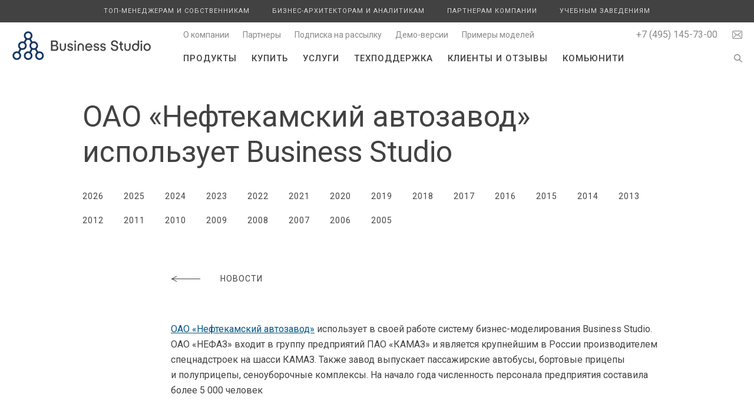

--- FILE ---
content_type: text/html; charset=UTF-8
request_url: https://www.businessstudio.ru/news/item/oao_neftekamskiy_avtozavod_ispolzuet_business_stud/
body_size: 18475
content:

<!DOCTYPE html>
<html xml:lang="ru" lang="ru">

<head>
	<meta name="viewport" content="width=device-width, maximum-scale=2">
	<title>ОАО «Нефтекамский автозавод» использует Business Studio</title>
	<meta http-equiv="Content-Type" content="text/html; charset=UTF-8" />
<script type="text/javascript" data-skip-moving="true">(function(w, d, n) {var cl = "bx-core";var ht = d.documentElement;var htc = ht ? ht.className : undefined;if (htc === undefined || htc.indexOf(cl) !== -1){return;}var ua = n.userAgent;if (/(iPad;)|(iPhone;)/i.test(ua)){cl += " bx-ios";}else if (/Android/i.test(ua)){cl += " bx-android";}cl += (/(ipad|iphone|android|mobile|touch)/i.test(ua) ? " bx-touch" : " bx-no-touch");cl += w.devicePixelRatio && w.devicePixelRatio >= 2? " bx-retina": " bx-no-retina";var ieVersion = -1;if (/AppleWebKit/.test(ua)){cl += " bx-chrome";}else if ((ieVersion = getIeVersion()) > 0){cl += " bx-ie bx-ie" + ieVersion;if (ieVersion > 7 && ieVersion < 10 && !isDoctype()){cl += " bx-quirks";}}else if (/Opera/.test(ua)){cl += " bx-opera";}else if (/Gecko/.test(ua)){cl += " bx-firefox";}if (/Macintosh/i.test(ua)){cl += " bx-mac";}ht.className = htc ? htc + " " + cl : cl;function isDoctype(){if (d.compatMode){return d.compatMode == "CSS1Compat";}return d.documentElement && d.documentElement.clientHeight;}function getIeVersion(){if (/Opera/i.test(ua) || /Webkit/i.test(ua) || /Firefox/i.test(ua) || /Chrome/i.test(ua)){return -1;}var rv = -1;if (!!(w.MSStream) && !(w.ActiveXObject) && ("ActiveXObject" in w)){rv = 11;}else if (!!d.documentMode && d.documentMode >= 10){rv = 10;}else if (!!d.documentMode && d.documentMode >= 9){rv = 9;}else if (d.attachEvent && !/Opera/.test(ua)){rv = 8;}if (rv == -1 || rv == 8){var re;if (n.appName == "Microsoft Internet Explorer"){re = new RegExp("MSIE ([0-9]+[\.0-9]*)");if (re.exec(ua) != null){rv = parseFloat(RegExp.$1);}}else if (n.appName == "Netscape"){rv = 11;re = new RegExp("Trident/.*rv:([0-9]+[\.0-9]*)");if (re.exec(ua) != null){rv = parseFloat(RegExp.$1);}}}return rv;}})(window, document, navigator);</script>


<link href="/bitrix/cache/css/ru/businessstudio/kernel_main/kernel_main.css?176848276348274" type="text/css"  rel="stylesheet" />
<link href="/bitrix/cache/css/ru/businessstudio/template_e051d2f901220c1af1f6e0c091741478/template_e051d2f901220c1af1f6e0c091741478.css?176848276385391" type="text/css"  data-template-style="true"  rel="stylesheet" />



<link type="text/css" rel="stylesheet" href="//fonts.googleapis.com/css?family=Roboto:300,400,500,700|Open+Sans:300,400,500,700&subset=latin,latin-ext,cyrillic,cyrillic-ext">
<meta name="description" content="Новости">



	<link rel="shortcut icon" href="/favicon.ico">
	

	</head>

<body>
	
	<div class="container_cont">
		<div class="container">
			<header>
				<div class="menu_responsive">
					
 
	<nav class="menu_top">
			
		<ul>
									
				
				<li class="transition item item_products">
					<div class="icon"></div>
					<a href="/products/">Продукты</a>
											</li>
					
										
				
				<li class="transition item item_buy">
					<div class="icon"></div>
					<a href="/buy/">Купить</a>
											</li>
					
										
				
				<li class="transition item item_services">
					<div class="icon"></div>
					<a href="/services/">Услуги</a>
											</li>
					
										
				
				<li class="transition item item_support">
					<div class="icon"></div>
					<a href="/support/">Техподдержка</a>
											</li>
					
										
				
				<li class="transition item item_customers">
					<div class="icon"></div>
					<a href="/customers/">Клиенты и отзывы</a>
											</li>
					
										
				
				<li class="transition item item_community">
					<div class="icon"></div>
					<a href="/community/">Комьюнити</a>
											</li>
					
								
					</ul>
	</nav>
 
					
 
	<nav class="menu_promo">
			
		<ul>
									
				
				<li class="transition item item_promo_for_owners">
					<div class="icon"></div>
					<a href="/promo/for_owners/">Топ-менеджерам и собственникам</a>
											</li>
					
										
				
				<li class="transition item item_promo_for_analysts">
					<div class="icon"></div>
					<a href="/promo/for_analysts/">Бизнес-архитекторам и аналитикам</a>
											</li>
					
										
				
				<li class="transition item item_promo_for_partners">
					<div class="icon"></div>
					<a href="/promo/for_partners/">Партнерам компании</a>
											</li>
					
										
				
				<li class="transition item item_promo_for_institutes">
					<div class="icon"></div>
					<a href="/promo/for_institutes/">Учебным заведениям</a>
											</li>
					
								
					</ul>
	</nav>
 
					
 
	<nav class="menu_contacts">
			
		<ul>
									
				
				<li class="transition item item_about">
					<div class="icon"></div>
					<a href="/about/">О компании</a>
											</li>
					
										
				
				<li class="transition item item_promo_for_partners_all">
					<div class="icon"></div>
					<a href="/promo/for_partners/all/">Партнеры</a>
											</li>
					
										
				
				<li class="transition item item_popup_subscribe">
					<div class="icon"></div>
					<a href="#popup_subscribe_">Подписка на рассылку</a>
											</li>
					
										
				
				<li class="transition item item_demo">
					<div class="icon"></div>
					<a href="/demo/">Демо-версии</a>
											</li>
					
										
				
				<li class="transition item item_community_models">
					<div class="icon"></div>
					<a href="/community/models/">Примеры моделей</a>
											</li>
					
								
					</ul>
	</nav>
 
				</div>
			
									<nav class="menu_promo_cont">
						<div class="content content_wide">
							
 
	<nav class="menu_promo">
			
		<ul>
									
				
				<li class="transition item item_promo_for_owners">
					<div class="icon"></div>
					<a href="/promo/for_owners/">Топ-менеджерам и собственникам</a>
											</li>
					
										
				
				<li class="transition item item_promo_for_analysts">
					<div class="icon"></div>
					<a href="/promo/for_analysts/">Бизнес-архитекторам и аналитикам</a>
											</li>
					
										
				
				<li class="transition item item_promo_for_partners">
					<div class="icon"></div>
					<a href="/promo/for_partners/">Партнерам компании</a>
											</li>
					
										
				
				<li class="transition item item_promo_for_institutes">
					<div class="icon"></div>
					<a href="/promo/for_institutes/">Учебным заведениям</a>
											</li>
					
								
					</ul>
	</nav>
 
						</div>
					</nav>
				
				<div class="content content_wide">
									<a class="logo" href="/">
					<object type="image/svg+xml" data="/bitrix/templates/businessstudio/images/logo_ru.svg" style="pointer-events: none;">
									<img alt="" src="/bitrix/templates/businessstudio/images/logo_ru.png">
					</object>
									</a>
									<div class="show_responsive_menu"></div>
					<div class="contacts">&#8203;
						<div class="email_icon show_faq_popup"></div>
												<span class="contact contact_phone">
							<a href="tel:+74951457300">+7 (495) 145-73-00</a>
													</span>
											</div>
										<div class="show_search_popup show_search_popup_up"></div>
					
 
	<nav class="menu_contacts">
			
		<ul>
									
				
				<li class="transition item item_about">
					<div class="icon"></div>
					<a href="/about/">О компании</a>
											</li>
					
										
				
				<li class="transition item item_promo_for_partners_all">
					<div class="icon"></div>
					<a href="/promo/for_partners/all/">Партнеры</a>
											</li>
					
										
				
				<li class="transition item item_popup_subscribe">
					<div class="icon"></div>
					<a href="#popup_subscribe_">Подписка на рассылку</a>
											</li>
					
										
				
				<li class="transition item item_demo">
					<div class="icon"></div>
					<a href="/demo/">Демо-версии</a>
											</li>
					
										
				
				<li class="transition item item_community_models">
					<div class="icon"></div>
					<a href="/community/models/">Примеры моделей</a>
											</li>
					
								
					</ul>
	</nav>
 
										<div class="show_search_popup show_search_popup_down"></div>
					
 
	<nav class="menu_top">
			
		<ul>
									
				
				<li class="transition item item_products">
					<div class="icon"></div>
					<a href="/products/">Продукты</a>
											</li>
					
										
				
				<li class="transition item item_buy">
					<div class="icon"></div>
					<a href="/buy/">Купить</a>
											</li>
					
										
				
				<li class="transition item item_services">
					<div class="icon"></div>
					<a href="/services/">Услуги</a>
											</li>
					
										
				
				<li class="transition item item_support">
					<div class="icon"></div>
					<a href="/support/">Техподдержка</a>
											</li>
					
										
				
				<li class="transition item item_customers">
					<div class="icon"></div>
					<a href="/customers/">Клиенты и отзывы</a>
											</li>
					
										
				
				<li class="transition item item_community">
					<div class="icon"></div>
					<a href="/community/">Комьюнити</a>
											</li>
					
								
					</ul>
	</nav>
 
					<div class="clear"></div>
				</div>
			</header>

						<div class="content">
				<h1>ОАО «Нефтекамский автозавод» использует Business Studio</h1>									
 
	<nav class="menu_left">
			
		<ul>
									
				
				<li class="transition item item_news_2026">
					<div class="icon"></div>
					<a href="/news/2026/">2026</a>
											</li>
					
										
				
				<li class="transition item item_news_2025">
					<div class="icon"></div>
					<a href="/news/2025/">2025</a>
											</li>
					
										
				
				<li class="transition item item_news_2024">
					<div class="icon"></div>
					<a href="/news/2024/">2024</a>
											</li>
					
										
				
				<li class="transition item item_news_2023">
					<div class="icon"></div>
					<a href="/news/2023/">2023</a>
											</li>
					
										
				
				<li class="transition item item_news_2022">
					<div class="icon"></div>
					<a href="/news/2022/">2022</a>
											</li>
					
										
				
				<li class="transition item item_news_2021">
					<div class="icon"></div>
					<a href="/news/2021/">2021</a>
											</li>
					
										
				
				<li class="transition item item_news_2020">
					<div class="icon"></div>
					<a href="/news/2020/">2020</a>
											</li>
					
										
				
				<li class="transition item item_news_2019">
					<div class="icon"></div>
					<a href="/news/2019/">2019</a>
											</li>
					
										
				
				<li class="transition item item_news_2018">
					<div class="icon"></div>
					<a href="/news/2018/">2018</a>
											</li>
					
										
				
				<li class="transition item item_news_2017">
					<div class="icon"></div>
					<a href="/news/2017/">2017</a>
											</li>
					
										
				
				<li class="transition item item_news_2016">
					<div class="icon"></div>
					<a href="/news/2016/">2016</a>
											</li>
					
										
				
				<li class="transition item item_news_2015">
					<div class="icon"></div>
					<a href="/news/2015/">2015</a>
											</li>
					
										
				
				<li class="transition item item_news_2014">
					<div class="icon"></div>
					<a href="/news/2014/">2014</a>
											</li>
					
										
				
				<li class="transition item item_news_2013">
					<div class="icon"></div>
					<a href="/news/2013/">2013</a>
											</li>
					
										
				
				<li class="transition item item_news_2012">
					<div class="icon"></div>
					<a href="/news/2012/">2012</a>
											</li>
					
										
				
				<li class="transition item item_news_2011">
					<div class="icon"></div>
					<a href="/news/2011/">2011</a>
											</li>
					
										
				
				<li class="transition item item_news_2010">
					<div class="icon"></div>
					<a href="/news/2010/">2010</a>
											</li>
					
										
				
				<li class="transition item item_news_2009">
					<div class="icon"></div>
					<a href="/news/2009/">2009</a>
											</li>
					
										
				
				<li class="transition item item_news_2008">
					<div class="icon"></div>
					<a href="/news/2008/">2008</a>
											</li>
					
										
				
				<li class="transition item item_news_2007">
					<div class="icon"></div>
					<a href="/news/2007/">2007</a>
											</li>
					
										
				
				<li class="transition item item_news_2006">
					<div class="icon"></div>
					<a href="/news/2006/">2006</a>
											</li>
					
										
				
				<li class="transition item item_news_2005">
					<div class="icon"></div>
					<a href="/news/2005/">2005</a>
											</li>
					
								
					</ul>
	</nav>
 
							</div>
						


<div class="content">
	<div class="return">
		<a class="arrow" href="/news/"></a>
		<a href="/news/">Новости</a>
	</div>
</div>
<div class="content content_narrow">
	 




        
    <a href="http://nefaz.ru/" rel="nofollow" target="_blank"><nobr>ОАО &laquo;Нефтекамский автозавод&raquo;</nobr></a> использует в&nbsp;своей работе систему <nobr>бизнес-моделирования</nobr> Business Studio. <nobr>ОАО &laquo;НЕФАЗ&raquo;</nobr> входит в&nbsp;группу предприятий П<nobr>АО &laquo;КАМАЗ&raquo;</nobr> и&nbsp;является крупнейшим в&nbsp;России производителем спецнадстроек на&nbsp;шасси КАМАЗ. Также завод выпускает пассажирские автобусы, бортовые прицепы и&nbsp;полуприцепы, сеноуборочные комплексы. На&nbsp;начало года численность персонала предприятия составила более 5&nbsp;000 человек





</div>
						<div class="content">
				
 
	<nav class="menu_left">
					<hr>
																																																																																																																																																																
		<ul>
									
				
				<li class="transition item item_news_2026">
					<div class="icon"></div>
					<a href="/news/2026/">2026</a>
											</li>
					
										
				
				<li class="transition item item_news_2025">
					<div class="icon"></div>
					<a href="/news/2025/">2025</a>
											</li>
					
										
				
				<li class="transition item item_news_2024">
					<div class="icon"></div>
					<a href="/news/2024/">2024</a>
											</li>
					
										
				
				<li class="transition item item_news_2023">
					<div class="icon"></div>
					<a href="/news/2023/">2023</a>
											</li>
					
										
				
				<li class="transition item item_news_2022">
					<div class="icon"></div>
					<a href="/news/2022/">2022</a>
											</li>
					
										
				
				<li class="transition item item_news_2021">
					<div class="icon"></div>
					<a href="/news/2021/">2021</a>
											</li>
					
										
				
				<li class="transition item item_news_2020">
					<div class="icon"></div>
					<a href="/news/2020/">2020</a>
											</li>
					
										
				
				<li class="transition item item_news_2019">
					<div class="icon"></div>
					<a href="/news/2019/">2019</a>
											</li>
					
										
				
				<li class="transition item item_news_2018">
					<div class="icon"></div>
					<a href="/news/2018/">2018</a>
											</li>
					
										
				
				<li class="transition item item_news_2017">
					<div class="icon"></div>
					<a href="/news/2017/">2017</a>
											</li>
					
										
				
				<li class="transition item item_news_2016">
					<div class="icon"></div>
					<a href="/news/2016/">2016</a>
											</li>
					
										
				
				<li class="transition item item_news_2015">
					<div class="icon"></div>
					<a href="/news/2015/">2015</a>
											</li>
					
										
				
				<li class="transition item item_news_2014">
					<div class="icon"></div>
					<a href="/news/2014/">2014</a>
											</li>
					
										
				
				<li class="transition item item_news_2013">
					<div class="icon"></div>
					<a href="/news/2013/">2013</a>
											</li>
					
										
				
				<li class="transition item item_news_2012">
					<div class="icon"></div>
					<a href="/news/2012/">2012</a>
											</li>
					
										
				
				<li class="transition item item_news_2011">
					<div class="icon"></div>
					<a href="/news/2011/">2011</a>
											</li>
					
										
				
				<li class="transition item item_news_2010">
					<div class="icon"></div>
					<a href="/news/2010/">2010</a>
											</li>
					
										
				
				<li class="transition item item_news_2009">
					<div class="icon"></div>
					<a href="/news/2009/">2009</a>
											</li>
					
										
				
				<li class="transition item item_news_2008">
					<div class="icon"></div>
					<a href="/news/2008/">2008</a>
											</li>
					
										
				
				<li class="transition item item_news_2007">
					<div class="icon"></div>
					<a href="/news/2007/">2007</a>
											</li>
					
										
				
				<li class="transition item item_news_2006">
					<div class="icon"></div>
					<a href="/news/2006/">2006</a>
											</li>
					
										
				
				<li class="transition item item_news_2005">
					<div class="icon"></div>
					<a href="/news/2005/">2005</a>
											</li>
					
								
					</ul>
	</nav>
 
			</div>
					</div>
	</div>

	<footer>
		<div class="content">
							<object class="logo" type="image/svg+xml" data="/bitrix/templates/businessstudio/images/logo.svg">
					<img alt="" class="logo" src="/bitrix/templates/businessstudio/images/logo.png">
				</object>
				<div class="socials_some_strings">
					<div class="social_title">
						Мы&nbsp;в&nbsp;соцсетях					</div>
					<div class="social_icons">
						<a class="social_first social_telegram" href="https://t.me/bs_for_professionals" rel="nofollow" target="_blank"></a>
						<span class="tg_text"><a href="https://t.me/bs_for_professionals" rel="nofollow" target="_blank">Канал</a></span>
						<a class="social social_telegram" href="https://t.me/+5GKyiM08z-8xYTUy" rel="nofollow" target="_blank"></a>
						<span class="tg_text"><a href="https://t.me/+5GKyiM08z-8xYTUy" rel="nofollow" target="_blank">Чат</a></span>
						<a class="social social_youtube" href="https://www.youtube.com/user/BusinessStudioOnline" rel="nofollow" target="_blank"></a>
						<a class="social social_rutube" href="https://rutube.ru/u/BusinessStudio/" rel="nofollow" target="_blank"></a>
						<a class="social social_calendar" href="/events/calendar/"></a>
					</div>
				</div>			
						<div class="copy">
									Система бизнес-моделирования Business Studio&nbsp;&mdash;<br>описание, <a style='color: white;text-decoration: none;' href = 'https://www.businessstudio.ru/articles/article/modelirovanie_biznes_protsessov/'>моделирование</a>, оптимизация бизнес-процессов<br>
											Copyright &copy; 2004&mdash;2026<br>
				Группа компаний &laquo;Современные технологии управления&raquo;						</div>
			<div class="clear"></div>
		</div>
	</footer>

	

<div class="arrow_up transition"></div>
<div class="shadow"></div>

<div class="popup popup_order">
	<div class="close"></div>
	<div class="name">Заявка на&nbsp;приобретение</div>
	<form id="form_order" data-success-msg="Сообщение успешно отправлено">
		<input name="empty" type="hidden" value="">
		<input name="subject" type="hidden" value="Заявка на приобретение">
		<input name="partner" type="hidden" value="">
					<div class="label">Версия Business Studio&nbsp;<span class="required">*</span></div>
			<select name="version">
				<option>Ultimate, персональная версия</option>
				<option>Ultimate, конкурентная версия</option>
				<option>Enterprise, персональная версия</option>
				<option>Enterprise, конкурентная версия</option>
				<option>Professional, персональная версия</option>
				<option>Professional, конкурентная версия</option>
			</select>
			<div class="label">Облачная лицензия&nbsp;<span class="required">*</span></div>			
			<select name="cloud_license">
				<option>Да</option>
				<option selected>Нет</option>
			</select>
			<div class="fleft w50 w50_first">
				<div class="label">Количество пользователей</div>
				<div class="error_regexp hidden">Укажите не&nbsp;более 10 цифр</div>
				<input class="narrow_input" name="quantity" type="text" value="1">	
			</div>
			<div class="fleft w50">
				<div class="label">Необходимо&nbsp;ли обучение</div>
				<div class="error_regexp hidden">Укажите не&nbsp;более 10 цифр</div>
				<input class="narrow_input" name="students" type="text" value="0"><span class="comment">участников</span>
			</div>
						<div class="label">Дополнительные модели и&nbsp;решения</div>
			<div class="error_regexp hidden">Выберите меньше моделей или решений</div>
			<select name="models" class="multiselect" multiple="multiple" data-required="N" data-select-all="false" data-minimum-count-selected="1"  data-drop-width="100%" data-hide-optgroup-checkboxes="true">
				<optgroup label="Модели">
														<option value="Легкий старт. Моделирование целей и системы сбалансированных показателей">Легкий старт. Моделирование целей и системы сбалансированных показателей</option>
																			<option value="Легкий старт. Модель процессов верхнего уровня производственной компании">Легкий старт. Модель процессов верхнего уровня производственной компании</option>
																			<option value="Легкий старт. Модель процессов верхнего уровня энергетической компании (генерация)">Легкий старт. Модель процессов верхнего уровня энергетической компании (генерация)</option>
																			<option value="Модель деятельности производственного предприятия (дискретное производство)">Модель деятельности производственного предприятия (дискретное производство)</option>
																			<option value="Процессная модель строительной генподрядной организации 1.0">Процессная модель строительной генподрядной организации 1.0</option>
																			<option value="Сборник стратегий и бизнес-процессов «Коммерческий банк»">Сборник стратегий и бизнес-процессов «Коммерческий банк»</option>
																			<option value="Сборники стратегий и бизнес-процессов организаций (со спецификой каждой отрасли)">Сборники стратегий и бизнес-процессов организаций (со спецификой каждой отрасли)</option>
																			<option value="Типовая модель «Управление торговой сетью»">Типовая модель «Управление торговой сетью»</option>
																			<option value="Цифровая модель функционала 1С:ERP Управление предприятием">Цифровая модель функционала 1С:ERP Управление предприятием</option>
													</optgroup>
				<optgroup label="Решения">
														<option value=" Легкий старт. Стили диаграмм"> Легкий старт. Стили диаграмм</option>
																			<option value="AMSI: Интеграция Business Studio в части оргструктуры по протоколу oData">AMSI: Интеграция Business Studio в части оргструктуры по протоколу oData</option>
																			<option value="AMSI: Интеграция Business Studio с 1С (OLE). Организационная структура и физлица">AMSI: Интеграция Business Studio с 1С (OLE). Организационная структура и физлица</option>
																			<option value="AMSI: Интеграция Business Studio с 1С. Показатели деятельности">AMSI: Интеграция Business Studio с 1С. Показатели деятельности</option>
																			<option value="AMSI: Интеграция Business Studio с SAP. Организационная структура и физлица">AMSI: Интеграция Business Studio с SAP. Организационная структура и физлица</option>
																			<option value="AMSI: Интеграция Business Studio с Битрикс24. Организационная структура и физлица">AMSI: Интеграция Business Studio с Битрикс24. Организационная структура и физлица</option>
																			<option value="Business Studio Toolset Addon: многофункциональное дополнение">Business Studio Toolset Addon: многофункциональное дополнение</option>
																			<option value="IT Architect: система управления ИТ‑архитектурой">IT Architect: система управления ИТ‑архитектурой</option>
																			<option value="Process Optimizer: система анализа и оптимизации бизнес-процессов">Process Optimizer: система анализа и оптимизации бизнес-процессов</option>
																			<option value="Risk Manager: система управления операционными рисками">Risk Manager: система управления операционными рисками</option>
																			<option value="Task Manager: система управления задачами (с поддержкой Agile)">Task Manager: система управления задачами (с поддержкой Agile)</option>
																			<option value="Легкий старт. Матрица RACI">Легкий старт. Матрица RACI</option>
																			<option value="Легкий старт. Моделирование процессов">Легкий старт. Моделирование процессов</option>
																			<option value="Модель компетенций 2.0">Модель компетенций 2.0</option>
																			<option value="Модель оплаты труда">Модель оплаты труда</option>
																			<option value="Управление аудитами">Управление аудитами</option>
													</optgroup>
				<optgroup label="Методические материалы">
														<option value="Большая библиотека бизнес-аналитика и специалиста по бизнес-процессам">Большая библиотека бизнес-аналитика и специалиста по бизнес-процессам</option>
																			<option value="Большая библиотека по информационной безопасности и защите ИТ-систем">Большая библиотека по информационной безопасности и защите ИТ-систем</option>
																			<option value="Большая библиотека по искусственному интеллекту и роботизации">Большая библиотека по искусственному интеллекту и роботизации</option>
																			<option value="Большая библиотека риск-менеджера и специалиста по операционным рискам">Большая библиотека риск-менеджера и специалиста по операционным рискам</option>
																			<option value="Большая библиотека системного аналитика и ИТ-архитектора">Большая библиотека системного аналитика и ИТ-архитектора</option>
																			<option value="Пакет внутренних нормативных документов для любых задач">Пакет внутренних нормативных документов для любых задач</option>
																			<option value="Сборник регламентов для увеличения продаж и эффективности работы с клиентами">Сборник регламентов для увеличения продаж и эффективности работы с клиентами</option>
																			<option value="Сборник стратегий развития организаций (для всех отраслей)">Сборник стратегий развития организаций (для всех отраслей)</option>
																			<option value="Сборник типовых моделей процессов для организаций всех отраслей">Сборник типовых моделей процессов для организаций всех отраслей</option>
													</optgroup>
			</select>
							<div class="label">Название компании&nbsp;<span class="required">*</span></div>
		<div class="error_msg hidden">Какую компанию вы&nbsp;представляете?</div>
		<div class="error_regexp hidden">Название не&nbsp;может превышать 150 символов и&nbsp;содержать ссылки</div>
		<input name="company" type="text" value="" data-required="Y">
		<div class="fleft w50 w50_first">
			<div class="label">Контактное лицо&nbsp;<span class="required">*</span></div>
			<div class="error_msg hidden">Как к&nbsp;вам обращаться?</div>
			<div class="error_regexp hidden">Укажите не&nbsp;более 35 символов: буквы, пробелы, дефис</div>
			<input name="name" type="text" value="" data-required="Y">
			<div class="label">Телефон</div>
			<div class="error_regexp hidden">Поле может содержать цифры, пробелы и&nbsp;символы:&nbsp;(&nbsp;)&nbsp;+&nbsp;-</div>
			<input name="phone" type="text" value="">
		</div>
		<div class="fleft w50">
			<div class="label">E-mail&nbsp;<span class="required">*</span></div>
			<div class="error_msg hidden">Как с&nbsp;вами связаться?</div>
			<div class="error_regexp hidden">Введенный текст не&nbsp;соответствует формату электронной почты</div>
			<input name="email" type="text" value="" data-required="Y">
			<div class="label">Город</div>
			<div class="error_regexp hidden">Название не&nbsp;может превышать 100 символов и&nbsp;содержать ссылки</div>
			<input name="city" type="text" value="">
		</div>
		<div class="clear"></div>
		<div class="label">Как Вы&nbsp;узнали о&nbsp;нас?&nbsp;<span class="required">*</span></div>
		<div class="error_msg hidden">Откуда Вы&nbsp;узнали о&nbsp;нас?</div>
		<select name="source" data-required="Y">
			<option value="">Не указан</option>
			<option data-next-hidden>Тренинг, Семинар и&nbsp;пр.</option>			<option data-next-hidden>Конференция, форум и&nbsp;пр.</option>			<option>Портал E-xecutive.ru</option>			<option>Портал Нabrahabr</option>			<option>Журнал &laquo;Business Excellence&raquo;</option>			<option>Журнал &laquo;Генеральный директор&raquo;</option>			<option>Журнал &laquo;Управление производством&raquo;</option>			<option data-next-hidden>Образовательное учреждение</option>			<option data-next-hidden>Реклама в&nbsp;социальных сетях</option>			<option>Google</option>			<option>Yandex</option>			<option data-next-hidden>Рекомендации</option>			<option data-next-hidden>Другое</option>		</select>
		<div class="hidden">
			<div class="label">Подробнее</div>
			<div class="error_regexp hidden">Текст не&nbsp;может превышать 500 символов и&nbsp;содержать ссылки</div>
			<input name="source_text" type="text" value="">
		</div>
				<div class="label">Прочее</div>
		<div class="error_regexp hidden">Текст не&nbsp;может превышать 2000 символов и&nbsp;содержать ссылки</div>
		<textarea name="text" rows="4"></textarea>
							<div class="label"><input class="checkbox_pd" type="checkbox" checked required>Подтверждаю, что ознакомлен и&nbsp;принимаю условия <a href="/politika-pd" target="_blank">Политики обработки персональных данных</a>.<span class="required">*</span></div>		
																		<div data-required="Y" class="captcha-container smart-captcha"></div>

		<input class="button" type="submit" value="Отправить">	
	</form>
	<p><br>* Поля, обязательные для заполнения.</p>
</div>

<div class="popup popup_license">
	<div class="close"></div>
	<div class="name">Заявка на&nbsp;временные лицензии для тестирования</div>
	<form id="form_license" name="form_license" data-success-msg="Сообщение успешно отправлено">
		<input name="empty" type="hidden" value="">
		<input name="subject" type="hidden" value="Заявка на временные лицензии для тестирования">
		<input name="partner" type="hidden" value="">
		<div class="fleft w50 w50_first">
			<div class="label"><br>Название компании&nbsp;<span class="required">*</span></div>
			<div class="error_msg hidden">Какую компанию вы&nbsp;представляете?</div>
			<div class="error_regexp hidden">Название не&nbsp;может превышать 150 символов и&nbsp;содержать ссылки</div>
			<input name="company" type="text" value="" data-required="Y">
			<div class="label">Веб-сайт</div>
			<div class="error_regexp hidden">Ссылка не&nbsp;может превышать 300 символов и&nbsp;содержать пробелы</div>
			<input name="site" type="text" value="">

			<div class="label">Тип лицензии&nbsp;<span class="required">*</span></div>
			<select name="version">
				<option>Конкурентная</option>
				<option>Персональная</option>
			</select>

							<div class="label">Облачная лицензия&nbsp;<span class="required">*</span></div>
				
				<select name="cloud_license">
					<option>Да</option>
					<option selected>Нет</option>
				</select>
						
			<div class="label">Количество пользователей&nbsp;<span class="required">*</span></div>
			<div class="error_msg hidden">Сколько пользователей у&nbsp;вас будет?</div>
			<div class="error_regexp hidden">Укажите не&nbsp;более 10 цифр</div>
			<input class="narrow_input" name="quantity" type="text" value="1" data-required="Y">
		
		</div>
		<div class="fleft w50">
			<div class="label">Ответственное лицо за&nbsp;активацию&nbsp;ПП<br>(ФИО полностью)&nbsp;<span class="required">*</span></div>
			<div class="error_msg hidden">Как к&nbsp;вам обращаться?</div>
			<div class="error_regexp hidden">Укажите не&nbsp;более 35 символов: буквы, пробелы, дефис</div>
			<input name="name" type="text" value="" data-required="Y">
			<div class="label">Должность</div>
			<div class="error_regexp hidden">Должность не&nbsp;может превышать 150 символов и&nbsp;содержать ссылки</div>
			<input name="post" type="text" value="">
			<div class="label">E-mail&nbsp;<span class="required">*</span></div>
			<div class="error_msg hidden">Как с&nbsp;вами связаться?</div>
			<div class="error_regexp hidden">Введенный текст не&nbsp;соответствует формату электронной почты</div>
			<input name="email" type="text" value="" data-required="Y">
			<div class="label">Телефон</div>
			<div class="error_regexp hidden">Поле может содержать цифры, пробелы и&nbsp;символы:&nbsp;(&nbsp;)&nbsp;+&nbsp;-</div>
			<input name="phone" type="text" value="">
			<div class="label">Дата начала тестирования&nbsp;<span class="required">*</span></div>
			

						<input class="calendar_input" type="text" id="date" name="date" value="19.01.2026"  readonly onclick="
				BX.calendar({
					node        : this, 
					field       : 'date', 
					form        : 'form_license', 
					bTime       : false, 
					bHideTime   : false				});
			">
			
			</div>
		<div class="clear"></div>
		<div class="label">Как Вы&nbsp;узнали о&nbsp;нас?&nbsp;<span class="required">*</span></div>
		<div class="error_msg hidden">Откуда Вы&nbsp;узнали о&nbsp;нас?</div>
		<select name="source" data-required="Y">
			<option value="">Не указан</option>
			<option data-next-hidden>Тренинг, Семинар и&nbsp;пр.</option>			<option data-next-hidden>Конференция, форум и&nbsp;пр.</option>			<option>Портал E-xecutive.ru</option>			<option>Портал Нabrahabr</option>			<option>Журнал &laquo;Business Excellence&raquo;</option>			<option>Журнал &laquo;Генеральный директор&raquo;</option>			<option>Журнал &laquo;Управление производством&raquo;</option>			<option data-next-hidden>Образовательное учреждение</option>			<option data-next-hidden>Реклама в&nbsp;социальных сетях</option>			<option>Google</option>			<option>Yandex</option>			<option data-next-hidden>Рекомендации</option>			<option data-next-hidden>Другое</option>		</select>
		<div class="hidden">
			<div class="label">Подробнее</div>
			<div class="error_regexp hidden">Текст не&nbsp;может превышать 500 символов и&nbsp;содержать ссылки</div>
			<input name="source_text" type="text" value="">
		</div>
				<div class="label">Прочее</div>
		<div class="error_regexp hidden">Текст не&nbsp;может превышать 2000 символов и&nbsp;содержать ссылки</div>
		<textarea name="text" rows="4"></textarea>
							<div class="label"><input class="checkbox_pd" type="checkbox" checked required>Подтверждаю, что ознакомлен и&nbsp;принимаю условия <a href="/politika-pd" target="_blank">Политики обработки персональных данных</a>.<span class="required">*</span></div>	
				
								<div data-required="Y" class="captcha-container smart-captcha"></div>

		<input class="button" type="submit" value="Отправить">
	</form>
	<p><br>* Поля, обязательные для заполнения.</p>
</div>

<div class="popup popup_presentation">
	<div class="close"></div>
	<div class="name">Заявка на презентацию</div>
	<form id="form_presentation" data-success-msg="Сообщение успешно отправлено">
		<input name="empty" type="hidden" value="">
		<input name="subject" type="hidden" value="Заявка на презентацию">
		<input name="partner" type="hidden" value="">
		<div class="label">Продукты для презентации&nbsp;<span class="required">*</span></div>
		<div class="error_msg hidden">Презентацию каких продуктов Вы хотите заказать?</div>
		<div class="error_regexp hidden">Выберите меньше продуктов</div>
		<select name="product" class="multiselect" multiple="multiple" data-required="Y" data-select-all="false" data-minimum-count-selected="1"  data-drop-width="100%" data-hide-optgroup-checkboxes="true">
					<option selected value="Business Studio">Business Studio</option>
			<optgroup label="Модели">
							<option value="Легкий старт. Моделирование целей и системы сбалансированных показателей">Легкий старт. Моделирование целей и системы сбалансированных показателей</option>
							<option value="Легкий старт. Модель процессов верхнего уровня производственной компании">Легкий старт. Модель процессов верхнего уровня производственной компании</option>
							<option value="Легкий старт. Модель процессов верхнего уровня энергетической компании (генерация)">Легкий старт. Модель процессов верхнего уровня энергетической компании (генерация)</option>
							<option value="Модель деятельности производственного предприятия (дискретное производство)">Модель деятельности производственного предприятия (дискретное производство)</option>
							<option value="Процессная модель строительной генподрядной организации 1.0">Процессная модель строительной генподрядной организации 1.0</option>
							<option value="Сборник стратегий и бизнес-процессов «Коммерческий банк»">Сборник стратегий и бизнес-процессов «Коммерческий банк»</option>
							<option value="Сборники стратегий и бизнес-процессов организаций (со спецификой каждой отрасли)">Сборники стратегий и бизнес-процессов организаций (со спецификой каждой отрасли)</option>
							<option value="Типовая модель «Управление торговой сетью»">Типовая модель «Управление торговой сетью»</option>
							<option value="Цифровая модель функционала 1С:ERP Управление предприятием">Цифровая модель функционала 1С:ERP Управление предприятием</option>
						</optgroup>
			<optgroup label="Решения">
							<option value=" Легкий старт. Стили диаграмм"> Легкий старт. Стили диаграмм</option>
							<option value="AMSI: Интеграция Business Studio в части оргструктуры по протоколу oData">AMSI: Интеграция Business Studio в части оргструктуры по протоколу oData</option>
							<option value="AMSI: Интеграция Business Studio с 1С (OLE). Организационная структура и физлица">AMSI: Интеграция Business Studio с 1С (OLE). Организационная структура и физлица</option>
							<option value="AMSI: Интеграция Business Studio с 1С. Показатели деятельности">AMSI: Интеграция Business Studio с 1С. Показатели деятельности</option>
							<option value="AMSI: Интеграция Business Studio с SAP. Организационная структура и физлица">AMSI: Интеграция Business Studio с SAP. Организационная структура и физлица</option>
							<option value="AMSI: Интеграция Business Studio с Битрикс24. Организационная структура и физлица">AMSI: Интеграция Business Studio с Битрикс24. Организационная структура и физлица</option>
							<option value="Business Studio Toolset Addon: многофункциональное дополнение">Business Studio Toolset Addon: многофункциональное дополнение</option>
							<option value="IT Architect: система управления ИТ‑архитектурой">IT Architect: система управления ИТ‑архитектурой</option>
							<option value="Process Optimizer: система анализа и оптимизации бизнес-процессов">Process Optimizer: система анализа и оптимизации бизнес-процессов</option>
							<option value="Risk Manager: система управления операционными рисками">Risk Manager: система управления операционными рисками</option>
							<option value="Task Manager: система управления задачами (с поддержкой Agile)">Task Manager: система управления задачами (с поддержкой Agile)</option>
							<option value="Легкий старт. Матрица RACI">Легкий старт. Матрица RACI</option>
							<option value="Легкий старт. Моделирование процессов">Легкий старт. Моделирование процессов</option>
							<option value="Модель компетенций 2.0">Модель компетенций 2.0</option>
							<option value="Модель оплаты труда">Модель оплаты труда</option>
							<option value="Управление аудитами">Управление аудитами</option>
						</optgroup>
			<optgroup label="Методические материалы">
							<option value="Большая библиотека бизнес-аналитика и специалиста по бизнес-процессам">Большая библиотека бизнес-аналитика и специалиста по бизнес-процессам</option>
							<option value="Большая библиотека по информационной безопасности и защите ИТ-систем">Большая библиотека по информационной безопасности и защите ИТ-систем</option>
							<option value="Большая библиотека по искусственному интеллекту и роботизации">Большая библиотека по искусственному интеллекту и роботизации</option>
							<option value="Большая библиотека риск-менеджера и специалиста по операционным рискам">Большая библиотека риск-менеджера и специалиста по операционным рискам</option>
							<option value="Большая библиотека системного аналитика и ИТ-архитектора">Большая библиотека системного аналитика и ИТ-архитектора</option>
							<option value="Пакет внутренних нормативных документов для любых задач">Пакет внутренних нормативных документов для любых задач</option>
							<option value="Сборник регламентов для увеличения продаж и эффективности работы с клиентами">Сборник регламентов для увеличения продаж и эффективности работы с клиентами</option>
							<option value="Сборник стратегий развития организаций (для всех отраслей)">Сборник стратегий развития организаций (для всех отраслей)</option>
							<option value="Сборник типовых моделей процессов для организаций всех отраслей">Сборник типовых моделей процессов для организаций всех отраслей</option>
						</optgroup>
					</select>
		<div class="fleft w50 w50_first">
			<div class="label">Название компании&nbsp;<span class="required">*</span></div>
			<div class="error_msg hidden">Какую компанию вы&nbsp;представляете?</div>
			<div class="error_regexp hidden">Название не&nbsp;может превышать 150 символов и&nbsp;содержать ссылки</div>
			<input name="company" type="text" value="" data-required="Y">
			<div class="label">Контактное лицо&nbsp;<span class="required">*</span></div>
			<div class="error_msg hidden">Как к&nbsp;вам обращаться?</div>
			<div class="error_regexp hidden">Укажите не&nbsp;более 35 символов: буквы, пробелы, дефис</div>
			<input name="name" type="text" value="" data-required="Y">
			<div class="label">Должность</div>
			<div class="error_regexp hidden">Должность не&nbsp;может превышать 150 символов и&nbsp;содержать ссылки</div>
			<input name="post" type="text" value="">
		</div>
		<div class="fleft w50">
			<div class="label">Веб-сайт</div>
			<div class="error_regexp hidden">Ссылка не&nbsp;может превышать 300 символов и&nbsp;содержать пробелы</div>
			<input name="site" type="text" value="">
			<div class="label">E-mail&nbsp;<span class="required">*</span></div>
			<div class="error_msg hidden">Как с&nbsp;вами связаться?</div>
			<div class="error_regexp hidden">Введенный текст не&nbsp;соответствует формату электронной почты</div>
			<input name="email" type="text" value="" data-required="Y">
			<div class="label">Телефон</div>
			<div class="error_regexp hidden">Поле может содержать цифры, пробелы и&nbsp;символы:&nbsp;(&nbsp;)&nbsp;+&nbsp;-</div>
			<input name="phone" type="text" value="">
		</div>
		<div class="clear"></div>
		<div class="label">Какие задачи планируете решать?</div>
		<div class="error_regexp hidden">Текст не&nbsp;может превышать 2000 символов и&nbsp;содержать ссылки</div>
		<textarea name="text" rows="4"></textarea>
		<div class="label">Как Вы&nbsp;узнали о&nbsp;нас?&nbsp;<span class="required">*</span></div>
		<div class="error_msg hidden">Откуда Вы&nbsp;узнали о&nbsp;нас?</div>
		<select name="source" data-required="Y">
			<option value="">Не указан</option>
			<option data-next-hidden>Тренинг, Семинар и&nbsp;пр.</option>			<option data-next-hidden>Конференция, форум и&nbsp;пр.</option>			<option>Портал E-xecutive.ru</option>			<option>Портал Нabrahabr</option>			<option>Журнал &laquo;Business Excellence&raquo;</option>			<option>Журнал &laquo;Генеральный директор&raquo;</option>			<option>Журнал &laquo;Управление производством&raquo;</option>			<option data-next-hidden>Образовательное учреждение</option>			<option data-next-hidden>Реклама в&nbsp;социальных сетях</option>			<option>Google</option>			<option>Yandex</option>			<option data-next-hidden>Рекомендации</option>			<option data-next-hidden>Другое</option>		</select>
		<div class="hidden">
			<div class="label">Подробнее</div>
			<div class="error_regexp hidden">Текст не&nbsp;может превышать 500 символов и&nbsp;содержать ссылки</div>
			<input name="source_text" type="text" value="">
		</div>
					<div class="label"><input class="checkbox_pd" type="checkbox" checked required>Подтверждаю, что ознакомлен и&nbsp;принимаю условия <a href="/politika-pd" target="_blank">Политики обработки персональных данных</a>.<span class="required">*</span></div>	
			
																<div data-required="Y" class="captcha-container smart-captcha"></div>

		<input class="button" type="submit" value="Отправить">
	</form>
	<p><br>* Поля, обязательные для заполнения.</p>
</div>


<div class="popup popup_course_application">
	<div class="close"></div>
	<div class="name">Заявка на обучение</div>
	<form id="form_application" data-success-msg="Сообщение успешно отправлено">
		<input name="empty" type="hidden" value="">
		<input name="subject" type="hidden" value="Заявка на обучение">
		<input name="partner" type="hidden" value="">
		<div class="label">Продукт<span class="required">*</span></div>
		<div class="error_msg hidden">Презентацию каких продуктов Вы хотите заказать?</div>
		<div class="error_regexp hidden">Выберите меньше продуктов</div>
		<select name="product" class=""  data-required="Y" data-select-all="false" data-minimum-count-selected="1"  data-drop-width="100%" data-hide-optgroup-checkboxes="true">
			<option value="" selected></option>
							<option  value="Администрирование Business Studio, технические и сервисные функции">Администрирование Business Studio, технические и сервисные функции</option>
							<option  value="Основы ArchiMate 3.1. Базовый курс применения языка моделирования ArchiMate в Business Studio">Основы ArchiMate 3.1. Базовый курс применения языка моделирования ArchiMate в Business Studio</option>
							<option  value="Построение клиентоцентричной компании с применением Business Studio">Построение клиентоцентричной компании с применением Business Studio</option>
							<option  value="Построение пользовательских отчетов в Business Studio">Построение пользовательских отчетов в Business Studio</option>
							<option  value="Построение системы менеджмента качества при помощи Business Studio">Построение системы менеджмента качества при помощи Business Studio</option>
							<option  value="Проведение имитационного моделирования в Business Studio">Проведение имитационного моделирования в Business Studio</option>
							<option  value="Проектирование бизнес-архитектуры компании в Business Studio">Проектирование бизнес-архитектуры компании в Business Studio</option>
							<option  value="Управление операционными рисками в Business Studio: надёжность бизнес-процессов и ИТ-систем">Управление операционными рисками в Business Studio: надёжность бизнес-процессов и ИТ-систем</option>
			
		</select>
		<div class="fleft w50 w50_first">
			<div class="label">Название компании (ФИО, если обучение физлица)<span class="required">*</span></div>
			<div class="error_msg hidden">Какую компанию вы&nbsp;представляете?</div>
			<div class="error_regexp hidden">Название не&nbsp;может превышать 150 символов и&nbsp;содержать ссылки</div>
			<input name="company" type="text" value="" data-required="Y">
			<div class="label">Контактное лицо*<span class="required">*</span></div>
			<div class="error_msg hidden">Как к&nbsp;вам обращаться?</div>
			<div class="error_regexp hidden">Укажите не&nbsp;более 35 символов: буквы, пробелы, дефис</div>
			<input name="name" type="text" value="" data-required="Y">
			<div class="label">Город</div>
			<div class="error_regexp hidden">Должность не&nbsp;может превышать 150 символов и&nbsp;содержать ссылки</div>
			<input name="post" type="text" value="">
		</div>
		<div class="fleft w50">
			<div class="label">Количество участников*</div>
			<div class="error_regexp hidden">Ссылка не&nbsp;может превышать 300 символов и&nbsp;содержать пробелы</div>
			<input name="site" type="text" value="">
			<div class="label">E-mail&nbsp;<span class="required">*</span></div>
			<div class="error_msg hidden">Как с&nbsp;вами связаться?</div>
			<div class="error_regexp hidden">Введенный текст не&nbsp;соответствует формату электронной почты</div>
			<input name="email" type="text" value="" data-required="Y">
			<div class="label">Телефон</div>
			<div class="error_regexp hidden">Поле может содержать цифры, пробелы и&nbsp;символы:&nbsp;(&nbsp;)&nbsp;+&nbsp;-</div>
			<input name="phone" type="text" value="">
		</div>
		<div class="clear"></div>
		<div class="label">Прочая информация по заявке (для получения счета пришлите пожалуйста реквизиты)</div>
		<div class="error_regexp hidden">Текст не&nbsp;может превышать 2000 символов и&nbsp;содержать ссылки</div>
		<textarea name="text" rows="4"></textarea>
		<div class="label">Как Вы&nbsp;узнали о&nbsp;нас?&nbsp;<span class="required">*</span></div>
		<div class="error_msg hidden">Откуда Вы&nbsp;узнали о&nbsp;нас?</div>
		<select name="source" data-required="Y">
			<option value="">Не указан</option>
			<option data-next-hidden>Тренинг, Семинар и&nbsp;пр.</option>			<option data-next-hidden>Конференция, форум и&nbsp;пр.</option>			<option>Портал E-xecutive.ru</option>			<option>Портал Нabrahabr</option>			<option>Журнал &laquo;Business Excellence&raquo;</option>			<option>Журнал &laquo;Генеральный директор&raquo;</option>			<option>Журнал &laquo;Управление производством&raquo;</option>			<option data-next-hidden>Образовательное учреждение</option>			<option data-next-hidden>Реклама в&nbsp;социальных сетях</option>			<option>Google</option>			<option>Yandex</option>			<option data-next-hidden>Рекомендации</option>			<option data-next-hidden>Другое</option>		</select>
		<div class="hidden">
			<div class="label">Подробнее</div>
			<div class="error_regexp hidden">Текст не&nbsp;может превышать 500 символов и&nbsp;содержать ссылки</div>
			<input name="source_text" type="text" value="">
		</div>
					<div class="label"><input class="checkbox_pd" type="checkbox" checked required>Подтверждаю, что ознакомлен и&nbsp;принимаю условия <a href="/politika-pd" target="_blank">Политики обработки персональных данных</a>.<span class="required">*</span></div>	
			
																<div data-required="Y" class="captcha-container smart-captcha"></div>

		<input class="button" type="submit" value="Отправить">
	</form>
	<p><br>* Поля, обязательные для заполнения.</p>
</div>




<div class="popup popup_partner">
	<div class="close"></div>
	<div class="name">Анкета партнера</div>
	<form id="form_license" name="form_partner" data-success-msg="Сообщение успешно отправлено">
		<input name="empty" type="hidden" value="">
		<input name="subject" type="hidden" value="Анкета партнера">
		<div class="fleft w50 w50_first">
			<div class="label">Название компании&nbsp;<span class="required">*</span></div>
			<div class="error_regexp hidden">Название не&nbsp;может превышать 150 символов и&nbsp;содержать ссылки</div>
			<div class="error_msg hidden">Какую компанию вы представляете?</div>
			<input name="company" type="text" value="" data-required="Y">
			<div class="label">Организационно-правовая форма&nbsp;<span class="required">*</span></div>
			<div class="error_msg hidden">Укажите организационно-правовую форму</div>
			<div class="error_regexp hidden">Название не&nbsp;может превышать 100 символов и&nbsp;содержать ссылки</div>
			<input name="business_entity" type="text" value="" data-required="Y">
			<div class="label">Адрес&nbsp;<span class="required">*</span></div>
			<div class="error_msg hidden">Укажите адрес компании</div>
			<div class="error_regexp hidden">Адрес не&nbsp;может превышать 500 символов и&nbsp;содержать ссылки</div>
			<input name="adress" type="text" value="" data-required="Y">
			<div class="label">Сфера деятельности&nbsp;<span class="required">*</span></div>
			<div class="error_msg hidden">В какой сфере вы работаете?</div>
			<div class="error_regexp hidden">Текст не&nbsp;может превышать 100 символов и&nbsp;содержать ссылки</div>
			<input name="sphere" type="text" value="" data-required="Y">
			<div class="label">Количество сотрудников</div>
			<div class="error_regexp hidden">Укажите не&nbsp;более 10 цифр</div>
			<div class="error_msg hidden">Сколько сотрудников у вас работает?</div>
			<input class="narrow_input" name="quantity" type="text" value="1" data-required="Y">
		</div>
		<div class="fleft w50">
			<div class="label">Генеральный директор (ФИО полностью)&nbsp;<span class="required">*</span></div>
			<div class="error_msg hidden">Как зовут директора?</div>
			<div class="error_regexp hidden">Укажите не&nbsp;более 35 символов: буквы, пробелы, дефис</div>
			<input name="name" type="text" value="" data-required="Y">
			<div class="label">E-mail&nbsp;<span class="required">*</span></div>
			<div class="error_msg hidden">Как с вами связаться?</div>
			<div class="error_regexp hidden">Введенный текст не&nbsp;соответствует формату электронной почты</div>
			<input name="email" type="text" value="" data-required="Y">
			<div class="label">Телефон</div>
			<div class="error_regexp hidden">Поле может содержать цифры, пробелы и символы: ( ) + -</div>
			<input name="phone" type="text" value="">
			<div class="label">Веб-сайт</div>
			<div class="error_regexp hidden">Ссылка не&nbsp;может превышать 300 символов и&nbsp;содержать пробелы</div>
			<input name="site" type="text" value="">
		</div>
		<div class="clear"></div>
		<div class="label">Реквизиты компании&nbsp;<span class="required">*</span></div>
		<div class="error_msg hidden">Укажите реквизиты компании.</div>
		<div class="error_regexp hidden">Текст не&nbsp;может превышать 2000 символов и&nbsp;содержать ссылки</div>
		<textarea name="text" rows="4" data-required="Y"></textarea>
																<div data-required="Y" class="captcha-container smart-captcha"></div>

		<input class="button" type="submit" value="Отправить">
	</form>
	<p><br>* Поля, обязательные для заполнения.</p>
</div>

<div class="popup popup_call">
	<div class="close"></div>
	<div class="name">Заявка на обратный звонок</div>
	<form id="form_call" data-success-msg="Сообщение успешно отправлено">
		<input name="empty" type="hidden" value="">
		<input name="subject" type="hidden" value="Заявка на обратный звонок">
		<div class="fleft w50 w50_first">
			<div class="label">Фамилия&nbsp;<span class="required">*</span></div>
			<div class="error_regexp hidden">Укажите не&nbsp;более 35 символов: буквы, пробелы, дефис</div>
			<div class="error_msg hidden">Какая у вас фамилия?</div>
			<input name="surname" type="text" value="" data-required="Y">
		</div>
		<div class="fleft w50">
			<div class="label">Имя&nbsp;<span class="required">*</span></div>
			<div class="error_regexp hidden">Укажите не&nbsp;более 35 символов: буквы, пробелы, дефис</div>
			<div class="error_msg hidden">Как вас зовут?</div>
			<input name="name" type="text" value="" data-required="Y">
		</div>
		<div class="fleft w50 w50_first">
			<div class="label">Название компании&nbsp;<span class="required">*</span></div>
			<div class="error_regexp hidden">Название не&nbsp;может превышать 150 символов и&nbsp;содержать ссылки</div>
			<div class="error_msg hidden">Какую компанию вы представляете?</div>
			<input name="company" type="text" value="" data-required="Y">
			
		</div>
		<div class="fleft w50">
			<div class="label">Должность</div>
			<div class="error_regexp hidden">Должность не&nbsp;может превышать 150 символов и&nbsp;содержать ссылки</div>
			<input name="post" type="text" value="">
		</div>
		<div class="fleft w50 w50_first">
			<div class="label">Телефон&nbsp;<span class="required">*</span></div>
			<div class="error_regexp hidden">Поле может содержать цифры, пробелы и символы: ( ) + -</div>
			<div class="error_msg hidden">Куда нам позвонить?</div>
			<input name="phone" type="text" value="" data-required="Y">
			
		</div>
		<div class="fleft w50">
			<div class="label">E-mail</div>
			<div class="error_regexp hidden">Введенный текст не&nbsp;соответствует формату электронной почты</div>
			<div class="error_msg hidden">Как с вами связаться?</div>
			<input name="email" type="text" value="">
		</div>
		<div class="clear"></div>
		<div class="label">Сообщение</div>
		<div class="error_regexp hidden">Текст не&nbsp;может превышать 2000 символов и&nbsp;содержать ссылки</div>
		<div class="error_msg hidden">Что вы хотите у нас спросить?</div>
		<textarea name="text" rows="4"></textarea>
		<div class="label"><input class="checkbox_pd" type="checkbox" checked required>Подтверждаю, что ознакомлен и принимаю условия <a href="/politika-pd" target="_blank">Политики обработки персональных данных</a>.<span class="required">*</span></div>
																<div data-required="Y" class="captcha-container smart-captcha"></div>

		<input class="button" type="submit" value="Отправить">
	</form>
	<p><br>* Поля, обязательные для заполнения.</p>
</div>

<div class="popup popup_faq">
	<div class="close"></div>
	<div class="name">Задать вопрос</div>
	<form id="form_faq" data-success-msg="Сообщение успешно отправлено">
		<input name="empty" type="hidden" value="">
		<input name="subject" type="hidden" value="Вопрос">
		<div class="label">Контактное лицо&nbsp;<span class="required">*</span></div>
		<div class="error_msg hidden">Как к&nbsp;вам обращаться?</div>
		<div class="error_regexp hidden">Укажите не&nbsp;более 35 символов: буквы, пробелы, дефис</div>
		<input name="name" type="text" value="" data-required="Y">
		<div class="label">E-mail&nbsp;<span class="required">*</span></div>
		<div class="error_msg hidden">Как с&nbsp;вами связаться?</div>
		<div class="error_regexp hidden">Введенный текст не&nbsp;соответствует формату электронной почты</div>
		<input name="email" type="text" value="" data-required="Y">
		<div class="label">Ваш вопрос&nbsp;<span class="required">*</span></div>
		<div class="error_msg hidden">Что вы&nbsp;хотите у&nbsp;нас спросить?</div>
		<div class="error_regexp hidden">Текст не&nbsp;может превышать 2000 символов и&nbsp;содержать ссылки</div>
		<textarea name="text" rows="5" data-required="Y"></textarea>
					<div class="label"><input class="checkbox_pd" type="checkbox" checked required>Подтверждаю, что ознакомлен и&nbsp;принимаю условия <a href="/politika-pd" target="_blank">Политики обработки персональных данных</a>.<span class="required">*</span></div>	
			
										<div data-required="Y" class="captcha-container smart-captcha"></div>
		<input class="button" type="submit" value="Отправить">
	</form>
	<p><br>* Поля, обязательные для заполнения.</p>
</div>

<div id="popup_subscribe_" class="popup popup_subscribe">
	<div class="close"></div>
	<div class="name">Подписка на рассылку</div>
	<form id="form_subscribe" data-success-msg="Сообщение успешно отправлено">
		<input name="empty" type="hidden" value="">
		<input name="subject" type="hidden" value="Подписка на рассылку">
		<div class="fleft w50 w50_first">
			<div class="label">Фамилия&nbsp;<span class="required">*</span></div>
			<div class="error_regexp hidden">Укажите не&nbsp;более 35 символов: буквы, пробелы, дефис</div>
			<div class="error_msg hidden">Какая у вас фамилия?</div>
			<input name="surname" type="text" value="" data-required="Y">
			<div class="label">Имя&nbsp;<span class="required">*</span></div>
			<div class="error_msg hidden">Как вас зовут?</div>
			<div class="error_regexp hidden">Укажите не&nbsp;более 35 символов: буквы, пробелы, дефис</div>
			<input name="name" type="text" value="" data-required="Y">
			<div class="label">E-mail&nbsp;<span class="required">*</span></div>
			<div class="error_msg hidden">Как с вами связаться?</div>
			<div class="error_regexp hidden">Введенный текст не&nbsp;соответствует формату электронной почты</div>
			<input name="email" type="text" value="" data-required="Y">
		</div>
		<div class="fleft w50">
			<div class="label">Название компании&nbsp;<span class="required">*</span></div>
			<div class="error_regexp hidden">Название не&nbsp;может превышать 150 символов и&nbsp;содержать ссылки</div>
			<div class="error_msg hidden">Какую компанию вы представляете?</div>
			<input name="company" type="text" value="" data-required="Y">
			<div class="label">Должность</div>
			<div class="error_regexp hidden">Должность не&nbsp;может превышать 150 символов и&nbsp;содержать ссылки</div>
			<input name="post" type="text" value="">
			<div class="label">Источник интереса&nbsp;<span class="required">*</span></div>
			<div class="error_msg hidden">Откуда вы узнали о нас?</div>
			<select name="source" data-required="Y">
				<option value="">Не указан</option>
				<option>Google</option>
				<option>Yandex</option>
				<option>Журнал «Генеральный директор»</option>
				<option>Портал Нabrahabr</option>
				<option>Портал E-xecutive.ru</option>
				<option>Журнал «Секрет фирмы» (secretmag.ru)</option>
				<option>Образовательное учреждение</option>
				<option>Тренинг, Семинар и пр.</option>
				<option>Конференция, форум и пр.</option>
				<option>Рекомендации</option>
				<option data-next-hidden>Другое</option>
			</select>
			<div class="hidden">
				<div class="label">Источник интереса</div>
				<div class="error_regexp hidden">Текст не&nbsp;может превышать 2000 символов и&nbsp;содержать ссылки</div>
				<input name="text" type="text" value="">
			</div>
		</div>
		<div class="clear"></div>
		<div class="label"><input class="checkbox_pd" type="checkbox" checked required>Подтверждаю, что ознакомлен и принимаю условия <a href="/politika-pd" target="_blank">Политики обработки персональных данных</a>.<span class="required">*</span></div>
																<div data-required="Y" class="captcha-container smart-captcha"></div>

		<input class="button" type="submit" value="Отправить">
	</form>
	<p><br>* Поля, обязательные для заполнения.</p>
</div>

<div id="popup_courses_" class="popup popup_courses">
	<div class="close"></div>
	<div class="name">Заявка на обучение</div>
	<form id="popup_courses" data-success-msg="Сообщение успешно отправлено">
		<input name="empty" type="hidden" value="">
		<input name="subject" type="hidden" value="Заявка на обучение">
        <div class="label">Название курса (можно выбрать несколько)<span class="required">*</span></div>
        <div class="error_regexp hidden">Укажите не&nbsp;более 35 символов: буквы, пробелы, дефис</div>
        <div class="error_msg hidden">На какие курсы хотите записаться?</div>
                <input id="hide_course" name="courses" type="hidden" data-required="Y">
                        <div>
            <input data-id="5" class="checkbox_pd checkbox_course" type="checkbox" id="course_0" name="courses_array" value="Проектирование бизнес-архитектуры компании в Business Studio" />
            <label for="course_0">Проектирование бизнес-архитектуры компании в Business Studio</label>
        </div>
                <div>
            <input data-id="6" class="checkbox_pd checkbox_course" type="checkbox" id="course_1" name="courses_array" value="Построение системы менеджмента качества при помощи Business Studio" />
            <label for="course_1">Построение системы менеджмента качества при помощи Business Studio</label>
        </div>
                <div>
            <input data-id="7" class="checkbox_pd checkbox_course" type="checkbox" id="course_2" name="courses_array" value="Проведение имитационного моделирования в Business Studio" />
            <label for="course_2">Проведение имитационного моделирования в Business Studio</label>
        </div>
                <div>
            <input data-id="8" class="checkbox_pd checkbox_course" type="checkbox" id="course_3" name="courses_array" value="Построение пользовательских отчетов в Business Studio" />
            <label for="course_3">Построение пользовательских отчетов в Business Studio</label>
        </div>
                <div>
            <input data-id="14002" class="checkbox_pd checkbox_course" type="checkbox" id="course_4" name="courses_array" value="Управление операционными рисками в Business Studio: надёжность бизнес-процессов и ИТ-систем" />
            <label for="course_4">Управление операционными рисками в Business Studio: надёжность бизнес-процессов и ИТ-систем</label>
        </div>
                <div>
            <input data-id="19689" class="checkbox_pd checkbox_course" type="checkbox" id="course_5" name="courses_array" value="Администрирование Business Studio, технические и сервисные функции" />
            <label for="course_5">Администрирование Business Studio, технические и сервисные функции</label>
        </div>
                <div>
            <input data-id="27806" class="checkbox_pd checkbox_course" type="checkbox" id="course_6" name="courses_array" value="Построение клиентоцентричной компании с применением Business Studio" />
            <label for="course_6">Построение клиентоцентричной компании с применением Business Studio</label>
        </div>
                <div>
            <input data-id="27915" class="checkbox_pd checkbox_course" type="checkbox" id="course_7" name="courses_array" value="Основы ArchiMate 3.1. Базовый курс применения языка моделирования ArchiMate в Business Studio" />
            <label for="course_7">Основы ArchiMate 3.1. Базовый курс применения языка моделирования ArchiMate в Business Studio</label>
        </div>
        		<div class="fleft w50 w50_first">
			<div class="label">Количество участников<span class="required">*</span></div>
			<div class="error_msg hidden">Укажите количество участников</div>
			<div class="error_regexp hidden">Введенный текст не&nbsp;соответствует формату числа</div>
			<input name="count" type="number" value="" data-required="Y">
			<div class="label">Контактное лицо<span class="required">*</span></div>
			<div class="error_msg hidden">Как с вами связаться?</div>
			<div class="error_regexp hidden">Введенный текст не&nbsp;соответствует формату электронной почты</div>
			<input name="name" type="text" value="" data-required="Y">
            <div class="label">Телефон</div>
            <div class="error_msg hidden">Как с вами связаться?</div>
            <div class="error_regexp hidden">Введенный текст не&nbsp;соответствует формату телефона</div>
            <input name="phone" type="text" value="">
            <div class="label">Откуда вы узнали о нас?</div>
            <div class="error_msg hidden">Откуда вы узнали о нас?</div>
            <select name="source">
                <option value="">Не указан</option>
                <option>Google</option>
                <option>Yandex</option>
                <option>Реклама в Telegram</option>
                <option>Портал Нabrahabr</option>
                <option>Портал «vc.ru»</option>
                <option>Портал «Качество.ПРО»</option>
                <option>Образовательное учреждение</option>
                <option>Тренинг, Семинар и пр.</option>
                <option>Конференция, форум и пр.</option>
                <option>Рекомендации</option>
                <option data-next-hidden>Другое</option>
            </select>
		</div>
		<div class="fleft w50">
			<div class="label">Название компании (ФИО, если обучение физлица)<span class="required">*</span></div>
			<div class="error_regexp hidden">Название не&nbsp;может превышать 150 символов и&nbsp;содержать ссылки</div>
			<div class="error_msg hidden">Какую компанию вы представляете?</div>
			<input name="company" type="text" value="" data-required="Y">
			<div class="label">E-mail<span class="required">*</span></div>
			<div class="error_regexp hidden">Введенный текст не&nbsp;соответствует формату электронной почты</div>
            <div class="error_msg hidden">Введите email</div>
			<input name="email" type="text" value=""  data-required="Y">
            <div class="label">Город</div>
            <div class="error_msg hidden">Ваш город?</div>
            <div class="error_regexp hidden">Введенный текст не&nbsp;соответствует формату телефона</div>
            <input name="city" type="text" value="">
            <div class="label">Прочая информация по заявке (для получения счета пришлите пожалуйста реквизиты)</div>
            <div class="error_regexp hidden">Прочая информация по заявке</div>
            <textarea name="more_info" value=""></textarea>
		</div>
		<div class="clear"></div>
		<div class="label"><input class="checkbox_pd" type="checkbox" checked required>Подтверждаю, что ознакомлен и принимаю условия <a href="/politika-pd" target="_blank">Политики обработки персональных данных</a>.<span class="required">*</span></div>
																<div data-required="Y" class="captcha-container smart-captcha"></div>

		<input class="button" type="submit" value="Отправить">
	</form>
	<p><br>* Поля, обязательные для заполнения.</p>
</div>

<div class="popup popup_locations">
		<input type="hidden" name="filter_type" value="">
	<div class="close"></div>
	<div class="search">
		<form>
			<p>Введите поисковый запрос:</p>
			<div class="submit"><input type="button" value=""></div>
			<input type="text" name="search">
			<div class="results hidden"></div>
		</form>
	</div>
	<div class="ajustify">
		<div class="locations locations_countries">
			
			<div class="location" data-location-id="132">Беларусь</div>
			<div class="location" data-location-id="134">Казахстан</div>
			<div class="location" data-location-id="136">Киргизия</div>
			<div class="location" data-location-id="173">Латвия</div>
			<div class="location" data-location-id="146">Молдавия</div>
			<div class="location location_selected" data-location-id="46">Россия</div>
			<div class="location" data-location-id="175">Таджикистан</div>
			<div class="location" data-location-id="307">Турция</div>
			<div class="location" data-location-id="139">Узбекистан</div>
			<div class="location" data-location-id="130">Украина</div>
			</div>
		<div class="locations locations_regions">
			
			<div class="location" data-location-id="70">Алтайский край</div>
			<div class="location" data-location-id="79">Амурская область</div>
			<div class="location" data-location-id="80">Архангельская область</div>
			<div class="location" data-location-id="81">Астраханская область</div>
			<div class="location" data-location-id="82">Белгородская область</div>
			<div class="location" data-location-id="83">Брянская область</div>
			<div class="location" data-location-id="84">Владимирская область</div>
			<div class="location" data-location-id="85">Волгоградская область</div>
			<div class="location" data-location-id="86">Вологодская область</div>
			<div class="location" data-location-id="87">Воронежская область</div>
			<div class="location" data-location-id="125">Еврейская АО</div>
			<div class="location" data-location-id="71">Забайкальский край</div>
			<div class="location" data-location-id="88">Ивановская область</div>
			<div class="location" data-location-id="89">Иркутская область</div>
			<div class="location" data-location-id="90">Калининградская область</div>
			<div class="location" data-location-id="91">Калужская область</div>
			<div class="location" data-location-id="72">Камчатский край</div>
			<div class="location" data-location-id="92">Кемеровская область</div>
			<div class="location" data-location-id="93">Кировская область</div>
			<div class="location" data-location-id="94">Костромская область</div>
			<div class="location" data-location-id="73">Краснодарский край</div>
			<div class="location" data-location-id="74">Красноярский край</div>
			<div class="location" data-location-id="95">Курганская область</div>
			<div class="location" data-location-id="96">Курская область</div>
			<div class="location" data-location-id="97">Ленинградская область</div>
			<div class="location" data-location-id="98">Липецкая область</div>
			<div class="location" data-location-id="99">Магаданская область</div>
			<div class="location" data-location-id="100">Московская область</div>
			<div class="location" data-location-id="101">Мурманская область</div>
			<div class="location" data-location-id="126">Ненецкий АО</div>
			<div class="location" data-location-id="102">Нижегородская область</div>
			<div class="location" data-location-id="103">Новгородская область</div>
			<div class="location" data-location-id="104">Новосибирская область</div>
			<div class="location" data-location-id="105">Омская область</div>
			<div class="location" data-location-id="106">Оренбургская область</div>
			<div class="location" data-location-id="107">Орловская область</div>
			<div class="location" data-location-id="108">Пензенская область</div>
			<div class="location" data-location-id="75">Пермский край</div>
			<div class="location" data-location-id="76">Приморский край</div>
			<div class="location" data-location-id="109">Псковская область</div>
			<div class="location" data-location-id="48">Республика Адыгея</div>
			<div class="location" data-location-id="49">Республика Алтай</div>
			<div class="location" data-location-id="50">Республика Башкортостан</div>
			<div class="location" data-location-id="51">Республика Бурятия</div>
			<div class="location" data-location-id="52">Республика Дагестан</div>
			<div class="location" data-location-id="53">Республика Ингушетия</div>
			<div class="location" data-location-id="54">Республика Кабардино-Балкария</div>
			<div class="location" data-location-id="55">Республика Калмыкия</div>
			<div class="location" data-location-id="56">Республика Карачаево-Черкесия</div>
			<div class="location" data-location-id="57">Республика Карелия</div>
			<div class="location" data-location-id="58">Республика Коми</div>
			<div class="location" data-location-id="59">Республика Крым</div>
			<div class="location" data-location-id="60">Республика Марий Эл</div>
			<div class="location" data-location-id="61">Республика Мордовия</div>
			<div class="location" data-location-id="62">Республика Саха (Якутия)</div>
			<div class="location" data-location-id="63">Республика Северная Осетия — Алания</div>
			<div class="location" data-location-id="64">Республика Татарстан</div>
			<div class="location" data-location-id="65">Республика Тыва</div>
			<div class="location" data-location-id="66">Республика Удмуртия</div>
			<div class="location" data-location-id="67">Республика Хакасия</div>
			<div class="location" data-location-id="68">Республика Чечня</div>
			<div class="location" data-location-id="69">Республика Чувашия</div>
			<div class="location" data-location-id="110">Ростовская область</div>
			<div class="location" data-location-id="111">Рязанская область</div>
			<div class="location" data-location-id="112">Самарская область</div>
			<div class="location" data-location-id="113">Саратовская область</div>
			<div class="location" data-location-id="114">Сахалинская область</div>
			<div class="location" data-location-id="115">Свердловская область</div>
			<div class="location" data-location-id="116">Смоленская область</div>
			<div class="location" data-location-id="77">Ставропольский край</div>
			<div class="location" data-location-id="117">Тамбовская область</div>
			<div class="location" data-location-id="118">Тверская область</div>
			<div class="location" data-location-id="119">Томская область</div>
			<div class="location" data-location-id="120">Тульская область</div>
			<div class="location" data-location-id="121">Тюменская область</div>
			<div class="location" data-location-id="122">Ульяновская область</div>
			<div class="location" data-location-id="78">Хабаровский край</div>
			<div class="location" data-location-id="127">Ханты-Мансийский АО</div>
			<div class="location" data-location-id="123">Челябинская область</div>
			<div class="location" data-location-id="128">Чукотский АО</div>
			<div class="location" data-location-id="129">Ямало-Ненецкий АО</div>
			<div class="location" data-location-id="124">Ярославская область</div>
			</div>
		<div class="locations locations_cities">
			
			<div class="location" data-location-id="844" data-region-id="67">Абакан</div>
			<div class="location" data-location-id="1509" data-region-id="110">Азов</div>
			<div class="location" data-location-id="1362" data-region-id="64">Альметьевск</div>
			<div class="location" data-location-id="905" data-region-id="128">Анадырь</div>
			<div class="location" data-location-id="857" data-region-id="80">Архангельск</div>
			<div class="location" data-location-id="858" data-region-id="81">Астрахань</div>
			<div class="location" data-location-id="919" data-region-id="100">Балашиха</div>
			<div class="location" data-location-id="847" data-region-id="70">Барнаул</div>
			<div class="location" data-location-id="859" data-region-id="82">Белгород</div>
			<div class="location" data-location-id="2642" data-region-id="75">Березники</div>
			<div class="location" data-location-id="933" data-region-id="70">Бийск</div>
			<div class="location" data-location-id="902" data-region-id="125">Биробиджан</div>
			<div class="location" data-location-id="856" data-region-id="79">Благовещенск</div>
			<div class="location" data-location-id="2640" data-region-id="89">Бодайбо</div>
			<div class="location" data-location-id="15156" data-region-id="76">Большой Камень</div>
			<div class="location" data-location-id="860" data-region-id="83">Брянск</div>
			<div class="location" data-location-id="880" data-region-id="103">Великий Новгород</div>
			<div class="location" data-location-id="853" data-region-id="76">Владивосток</div>
			<div class="location" data-location-id="840" data-region-id="63">Владикавказ</div>
			<div class="location" data-location-id="861" data-region-id="84">Владимир</div>
			<div class="location" data-location-id="862" data-region-id="85">Волгоград</div>
			<div class="location" data-location-id="992" data-region-id="85">Волжский</div>
			<div class="location" data-location-id="863" data-region-id="86">Вологда</div>
			<div class="location" data-location-id="864" data-region-id="87">Воронеж</div>
			<div class="location" data-location-id="930" data-region-id="93">Вятка</div>
			<div class="location" data-location-id="826" data-region-id="49">Горно-Алтайск</div>
			<div class="location" data-location-id="845" data-region-id="68">Грозный</div>
			<div class="location" data-location-id="15174" data-region-id="82">Губкин</div>
			<div class="location" data-location-id="1283" data-region-id="102">Дзержинск</div>
			<div class="location" data-location-id="1081" data-region-id="122">Димитровград</div>
			<div class="location" data-location-id="1497" data-region-id="100">Долгопрудный</div>
			<div class="location" data-location-id="15166" data-region-id="106">Дудинка</div>
			<div class="location" data-location-id="892" data-region-id="115">Екатеринбург</div>
			<div class="location" data-location-id="865" data-region-id="88">Иваново</div>
			<div class="location" data-location-id="843" data-region-id="66">Ижевск</div>
			<div class="location" data-location-id="866" data-region-id="89">Иркутск</div>
			<div class="location" data-location-id="837" data-region-id="60">Йошкар-Ола</div>
			<div class="location" data-location-id="841" data-region-id="64">Казань</div>
			<div class="location" data-location-id="867" data-region-id="90">Калининград</div>
			<div class="location" data-location-id="868" data-region-id="91">Калуга</div>
			<div class="location" data-location-id="910" data-region-id="115">Каменск-Уральский</div>
			<div class="location" data-location-id="869" data-region-id="92">Кемерово</div>
			<div class="location" data-location-id="870" data-region-id="93">Киров</div>
			<div class="location" data-location-id="1491" data-region-id="93">Кирово-Чепецк</div>
			<div class="location" data-location-id="1542" data-region-id="84">Ковров</div>
			<div class="location" data-location-id="1562" data-region-id="84">Кольчугино</div>
			<div class="location" data-location-id="1499" data-region-id="78">Комсомольск-на-Амуре</div>
			<div class="location" data-location-id="1587" data-region-id="100">Королев</div>
			<div class="location" data-location-id="871" data-region-id="94">Кострома</div>
			<div class="location" data-location-id="15193" data-region-id="100">Красногорский район</div>
			<div class="location" data-location-id="850" data-region-id="73">Краснодар</div>
			<div class="location" data-location-id="851" data-region-id="74">Красноярск</div>
			<div class="location" data-location-id="872" data-region-id="95">Курган</div>
			<div class="location" data-location-id="873" data-region-id="96">Курск</div>
			<div class="location" data-location-id="842" data-region-id="65">Кызыл</div>
			<div class="location" data-location-id="875" data-region-id="98">Липецк</div>
			<div class="location" data-location-id="876" data-region-id="99">Магадан</div>
			<div class="location" data-location-id="830" data-region-id="53">Магас</div>
			<div class="location" data-location-id="1498" data-region-id="123">Магнитогорск</div>
			<div class="location" data-location-id="825" data-region-id="48">Майкоп</div>
			<div class="location" data-location-id="829" data-region-id="52">Махачкала</div>
			<div class="location" data-location-id="10358" data-region-id="92">Междуреченск</div>
			<div class="location" data-location-id="877" data-region-id="100">Москва</div>
			<div class="location" data-location-id="15195" data-region-id="100">Московская область</div>
			<div class="location" data-location-id="878" data-region-id="101">Мурманск</div>
			<div class="location" data-location-id="1496" data-region-id="84">Муром</div>
			<div class="location" data-location-id="15155" data-region-id="100">Мытищи</div>
			<div class="location" data-location-id="926" data-region-id="64">Набережные Челны</div>
			<div class="location" data-location-id="831" data-region-id="54">Нальчик</div>
			<div class="location" data-location-id="903" data-region-id="126">Нарьян-Мар</div>
			<div class="location" data-location-id="2647" data-region-id="50">Нефтекамск</div>
			<div class="location" data-location-id="15184" data-region-id="127">Нефтеюганск</div>
			<div class="location" data-location-id="1086" data-region-id="127">Нижневартовск</div>
			<div class="location" data-location-id="921" data-region-id="64">Нижнекамск</div>
			<div class="location" data-location-id="879" data-region-id="102">Нижний Новгород</div>
			<div class="location" data-location-id="1172" data-region-id="50">Новоабзаково</div>
			<div class="location" data-location-id="922" data-region-id="92">Новокузнецк</div>
			<div class="location" data-location-id="15183" data-region-id="73">Новороссийск</div>
			<div class="location" data-location-id="881" data-region-id="104">Новосибирск</div>
			<div class="location" data-location-id="9822" data-region-id="106">Новотроицк</div>
			<div class="location" data-location-id="882" data-region-id="105">Омск</div>
			<div class="location" data-location-id="884" data-region-id="107">Орел</div>
			<div class="location" data-location-id="883" data-region-id="106">Оренбург</div>
			<div class="location" data-location-id="915" data-region-id="106">Орск</div>
			<div class="location" data-location-id="885" data-region-id="108">Пенза</div>
			<div class="location" data-location-id="852" data-region-id="75">Пермь</div>
			<div class="location" data-location-id="834" data-region-id="57">Петрозаводск</div>
			<div class="location" data-location-id="849" data-region-id="72">Петропавловск-Камчатский</div>
			<div class="location" data-location-id="1281" data-region-id="100">Подольск</div>
			<div class="location" data-location-id="886" data-region-id="109">Псков</div>
			<div class="location" data-location-id="2649" data-region-id="100">Раменское</div>
			<div class="location" data-location-id="932" data-region-id="100">Реутов</div>
			<div class="location" data-location-id="887" data-region-id="110">Ростов-на-Дону</div>
			<div class="location" data-location-id="888" data-region-id="111">Рязань</div>
			<div class="location" data-location-id="15149" data-region-id="50">Салават</div>
			<div class="location" data-location-id="906" data-region-id="129">Салехард</div>
			<div class="location" data-location-id="889" data-region-id="112">Самара</div>
			<div class="location" data-location-id="874" data-region-id="97">Санкт-Петербург</div>
			<div class="location" data-location-id="838" data-region-id="61">Саранск</div>
			<div class="location" data-location-id="890" data-region-id="113">Саратов</div>
			<div class="location" data-location-id="917" data-region-id="90">Светлогорск</div>
			<div class="location" data-location-id="924" data-region-id="100">Сергиев Посад</div>
			<div class="location" data-location-id="836" data-region-id="59">Симферополь</div>
			<div class="location" data-location-id="893" data-region-id="116">Смоленск</div>
			<div class="location" data-location-id="916" data-region-id="75">Соликамск</div>
			<div class="location" data-location-id="1278" data-region-id="97">Сосновый Бор</div>
			<div class="location" data-location-id="1494" data-region-id="73">Сочи</div>
			<div class="location" data-location-id="854" data-region-id="77">Ставрополь</div>
			<div class="location" data-location-id="965" data-region-id="127">Сургут</div>
			<div class="location" data-location-id="1556" data-region-id="112">Сызрань</div>
			<div class="location" data-location-id="835" data-region-id="58">Сыктывкар</div>
			<div class="location" data-location-id="1545" data-region-id="110">Таганрог</div>
			<div class="location" data-location-id="894" data-region-id="117">Тамбов</div>
			<div class="location" data-location-id="15148" data-region-id="129">Тарко-Сале</div>
			<div class="location" data-location-id="895" data-region-id="118">Тверь</div>
			<div class="location" data-location-id="1538" data-region-id="97">Тихвин</div>
			<div class="location" data-location-id="999" data-region-id="121">Тобольск</div>
			<div class="location" data-location-id="923" data-region-id="112">Тольятти</div>
			<div class="location" data-location-id="896" data-region-id="119">Томск</div>
			<div class="location" data-location-id="897" data-region-id="120">Тула</div>
			<div class="location" data-location-id="15157" data-region-id="106">Тюльган</div>
			<div class="location" data-location-id="898" data-region-id="121">Тюмень</div>
			<div class="location" data-location-id="995" data-region-id="120">Узловая</div>
			<div class="location" data-location-id="828" data-region-id="51">Улан-Удэ</div>
			<div class="location" data-location-id="899" data-region-id="122">Ульяновск</div>
			<div class="location" data-location-id="1492" data-region-id="89">Усть-Илимск</div>
			<div class="location" data-location-id="1291" data-region-id="73">Усть-Лабинск</div>
			<div class="location" data-location-id="827" data-region-id="50">Уфа</div>
			<div class="location" data-location-id="855" data-region-id="78">Хабаровск</div>
			<div class="location" data-location-id="904" data-region-id="127">Ханты-Мансийск</div>
			<div class="location" data-location-id="846" data-region-id="69">Чебоксары</div>
			<div class="location" data-location-id="900" data-region-id="123">Челябинск</div>
			<div class="location" data-location-id="1490" data-region-id="86">Череповец</div>
			<div class="location" data-location-id="833" data-region-id="56">Черкесск</div>
			<div class="location" data-location-id="848" data-region-id="71">Чита</div>
			<div class="location" data-location-id="832" data-region-id="55">Элиста</div>
			<div class="location" data-location-id="891" data-region-id="114">Южно-Сахалинск</div>
			<div class="location" data-location-id="839" data-region-id="62">Якутск</div>
			<div class="location" data-location-id="901" data-region-id="124">Ярославль</div>
			</div>
		<div class="strut"></div>
	</div>
	<div class="aright"><input class="button button_small" type="button" value="Выбрать"></div>
	<br>
</div>

<div class="popup popup_search">
	<div class="close"></div>
	<div class="content">
		<p>Введите поисковый запрос:</p>
		
<form action="/search/" class="noajax" name="searchForm">
	<div class="submit"><input name="s" type="submit" value=""></div>
	<input name="q" type="text" value="">
</form>	</div>
</div>

<div class="popup popup_map">
	<div class="close"></div>
	<div class="name"></div>
	<div class="map" id="map"></div>
</div>
    
<style>
    /* Важная часть */
    .popup__bg {
        position: fixed;
        top: 0;
        left: 0;
        width: 100%;
        height: 100vh;
        background: rgba(0,0,0,0.5);
        opacity: 0;
    pointer-events: none;
    transition: 0.5s all;
    }

    .popup__bg.active {
    opacity: 1;
        z-index: 99999;
    pointer-events: all;
    transition: 0.5s all;
    }

    .popup_sucsess {
        position: absolute;
        top: 50%;
        left: 50%;
        transform: translate(-50%, -50%) scale(0);
    background: #fff;
        width: 400px;
        padding: 25px;
        transition: 0.5s all;
    }

    .popup_sucsess.active {
        z-index: 99999;
    transform: translate(-50%, -50%) scale(1);
    transition: 0.5s all;
    }
    /* Конец важной части */
</style>
<div class="popup__bg">
    <div class="popup_sucsess">
    <p>Сообщение успешно отправлено</p>
    </div>
</div>
<script type="text/javascript">if(!window.BX)window.BX={message:function(mess){if(typeof mess=='object') for(var i in mess) BX.message[i]=mess[i]; return true;}};</script>
<script type="text/javascript">(window.BX||top.BX).message({'JS_CORE_LOADING':'Загрузка...','JS_CORE_NO_DATA':'- Нет данных -','JS_CORE_WINDOW_CLOSE':'Закрыть','JS_CORE_WINDOW_EXPAND':'Развернуть','JS_CORE_WINDOW_NARROW':'Свернуть в окно','JS_CORE_WINDOW_SAVE':'Сохранить','JS_CORE_WINDOW_CANCEL':'Отменить','JS_CORE_WINDOW_CONTINUE':'Продолжить','JS_CORE_H':'ч','JS_CORE_M':'м','JS_CORE_S':'с','JSADM_AI_HIDE_EXTRA':'Скрыть лишние','JSADM_AI_ALL_NOTIF':'Показать все','JSADM_AUTH_REQ':'Требуется авторизация!','JS_CORE_WINDOW_AUTH':'Войти','JS_CORE_IMAGE_FULL':'Полный размер'});</script>
<script type="text/javascript">(window.BX||top.BX).message({'WEEK_START':'1'});(window.BX||top.BX).message({'MONTH_1':'Январь','MONTH_2':'Февраль','MONTH_3':'Март','MONTH_4':'Апрель','MONTH_5':'Май','MONTH_6':'Июнь','MONTH_7':'Июль','MONTH_8':'Август','MONTH_9':'Сентябрь','MONTH_10':'Октябрь','MONTH_11':'Ноябрь','MONTH_12':'Декабрь','MONTH_1_S':'Января','MONTH_2_S':'Февраля','MONTH_3_S':'Марта','MONTH_4_S':'Апреля','MONTH_5_S':'Мая','MONTH_6_S':'Июня','MONTH_7_S':'Июля','MONTH_8_S':'Августа','MONTH_9_S':'Сентября','MONTH_10_S':'Октября','MONTH_11_S':'Ноября','MONTH_12_S':'Декабря','MON_1':'Янв','MON_2':'Фев','MON_3':'Мар','MON_4':'Апр','MON_5':'Май','MON_6':'Июн','MON_7':'Июл','MON_8':'Авг','MON_9':'Сен','MON_10':'Окт','MON_11':'Ноя','MON_12':'Дек','DAY_OF_WEEK_0':'Воскресенье','DAY_OF_WEEK_1':'Понедельник','DAY_OF_WEEK_2':'Вторник','DAY_OF_WEEK_3':'Среда','DAY_OF_WEEK_4':'Четверг','DAY_OF_WEEK_5':'Пятница','DAY_OF_WEEK_6':'Суббота','DOW_0':'Вс','DOW_1':'Пн','DOW_2':'Вт','DOW_3':'Ср','DOW_4':'Чт','DOW_5':'Пт','DOW_6':'Сб','FD_SECOND_AGO_0':'#VALUE# секунд назад','FD_SECOND_AGO_1':'#VALUE# секунду назад','FD_SECOND_AGO_10_20':'#VALUE# секунд назад','FD_SECOND_AGO_MOD_1':'#VALUE# секунду назад','FD_SECOND_AGO_MOD_2_4':'#VALUE# секунды назад','FD_SECOND_AGO_MOD_OTHER':'#VALUE# секунд назад','FD_SECOND_DIFF_0':'#VALUE# секунд','FD_SECOND_DIFF_1':'#VALUE# секунда','FD_SECOND_DIFF_10_20':'#VALUE# секунд','FD_SECOND_DIFF_MOD_1':'#VALUE# секунда','FD_SECOND_DIFF_MOD_2_4':'#VALUE# секунды','FD_SECOND_DIFF_MOD_OTHER':'#VALUE# секунд','FD_MINUTE_AGO_0':'#VALUE# минут назад','FD_MINUTE_AGO_1':'#VALUE# минуту назад','FD_MINUTE_AGO_10_20':'#VALUE# минут назад','FD_MINUTE_AGO_MOD_1':'#VALUE# минуту назад','FD_MINUTE_AGO_MOD_2_4':'#VALUE# минуты назад','FD_MINUTE_AGO_MOD_OTHER':'#VALUE# минут назад','FD_MINUTE_DIFF_0':'#VALUE# минут','FD_MINUTE_DIFF_1':'#VALUE# минута','FD_MINUTE_DIFF_10_20':'#VALUE# минут','FD_MINUTE_DIFF_MOD_1':'#VALUE# минута','FD_MINUTE_DIFF_MOD_2_4':'#VALUE# минуты','FD_MINUTE_DIFF_MOD_OTHER':'#VALUE# минут','FD_MINUTE_0':'#VALUE# минут','FD_MINUTE_1':'#VALUE# минуту','FD_MINUTE_10_20':'#VALUE# минут','FD_MINUTE_MOD_1':'#VALUE# минуту','FD_MINUTE_MOD_2_4':'#VALUE# минуты','FD_MINUTE_MOD_OTHER':'#VALUE# минут','FD_HOUR_AGO_0':'#VALUE# часов назад','FD_HOUR_AGO_1':'#VALUE# час назад','FD_HOUR_AGO_10_20':'#VALUE# часов назад','FD_HOUR_AGO_MOD_1':'#VALUE# час назад','FD_HOUR_AGO_MOD_2_4':'#VALUE# часа назад','FD_HOUR_AGO_MOD_OTHER':'#VALUE# часов назад','FD_HOUR_DIFF_0':'#VALUE# часов','FD_HOUR_DIFF_1':'#VALUE# час','FD_HOUR_DIFF_10_20':'#VALUE# часов','FD_HOUR_DIFF_MOD_1':'#VALUE# час','FD_HOUR_DIFF_MOD_2_4':'#VALUE# часа','FD_HOUR_DIFF_MOD_OTHER':'#VALUE# часов','FD_YESTERDAY':'вчера','FD_TODAY':'сегодня','FD_TOMORROW':'завтра','FD_DAY_AGO_0':'#VALUE# суток назад','FD_DAY_AGO_1':'#VALUE# сутки назад','FD_DAY_AGO_10_20':'#VALUE# суток назад','FD_DAY_AGO_MOD_1':'#VALUE# сутки назад','FD_DAY_AGO_MOD_2_4':'#VALUE# суток назад','FD_DAY_AGO_MOD_OTHER':'#VALUE# суток назад','FD_DAY_DIFF_0':'#VALUE# дней','FD_DAY_DIFF_1':'#VALUE# день','FD_DAY_DIFF_10_20':'#VALUE# дней','FD_DAY_DIFF_MOD_1':'#VALUE# день','FD_DAY_DIFF_MOD_2_4':'#VALUE# дня','FD_DAY_DIFF_MOD_OTHER':'#VALUE# дней','FD_DAY_AT_TIME':'#DAY# в #TIME#','FD_MONTH_AGO_0':'#VALUE# месяцев назад','FD_MONTH_AGO_1':'#VALUE# месяц назад','FD_MONTH_AGO_10_20':'#VALUE# месяцев назад','FD_MONTH_AGO_MOD_1':'#VALUE# месяц назад','FD_MONTH_AGO_MOD_2_4':'#VALUE# месяца назад','FD_MONTH_AGO_MOD_OTHER':'#VALUE# месяцев назад','FD_MONTH_DIFF_0':'#VALUE# месяцев','FD_MONTH_DIFF_1':'#VALUE# месяц','FD_MONTH_DIFF_10_20':'#VALUE# месяцев','FD_MONTH_DIFF_MOD_1':'#VALUE# месяц','FD_MONTH_DIFF_MOD_2_4':'#VALUE# месяца','FD_MONTH_DIFF_MOD_OTHER':'#VALUE# месяцев','FD_YEARS_AGO_0':'#VALUE# лет назад','FD_YEARS_AGO_1':'#VALUE# год назад','FD_YEARS_AGO_10_20':'#VALUE# лет назад','FD_YEARS_AGO_MOD_1':'#VALUE# год назад','FD_YEARS_AGO_MOD_2_4':'#VALUE# года назад','FD_YEARS_AGO_MOD_OTHER':'#VALUE# лет назад','FD_YEARS_DIFF_0':'#VALUE# лет','FD_YEARS_DIFF_1':'#VALUE# год','FD_YEARS_DIFF_10_20':'#VALUE# лет','FD_YEARS_DIFF_MOD_1':'#VALUE# год','FD_YEARS_DIFF_MOD_2_4':'#VALUE# года','FD_YEARS_DIFF_MOD_OTHER':'#VALUE# лет','CAL_BUTTON':'Выбрать','CAL_TIME_SET':'Установить время','CAL_TIME':'Время'});</script>
<script type="text/javascript">(window.BX||top.BX).message({'LANGUAGE_ID':'ru','FORMAT_DATE':'DD.MM.YYYY','FORMAT_DATETIME':'DD.MM.YYYY HH:MI:SS','COOKIE_PREFIX':'BITRIX_SM','SERVER_TZ_OFFSET':'10800','SITE_ID':'ru','SITE_DIR':'/','USER_ID':'','SERVER_TIME':'1768851593','USER_TZ_OFFSET':'0','USER_TZ_AUTO':'Y','bitrix_sessid':'06f0f9682aacf09dc8de62bb09177001'});</script><script type="text/javascript" src="/bitrix/cache/js/ru/businessstudio/kernel_main/kernel_main.js?1768482846269063"></script>
<script type="text/javascript">BX.setJSList(['/bitrix/js/main/core/core.js?149617490273480','/bitrix/js/main/core/core_popup.js?149617490229812','/bitrix/js/main/core/core_date.js?149617490234241','/bitrix/js/main/core/core_ajax.js?149617490221031','/bitrix/js/main/json/json2.min.js?14961749023467','/bitrix/js/main/core/core_ls.js?14961749027365','/bitrix/js/main/session.js?14961749022511','/bitrix/js/main/core/core_window.js?149617490274754','/bitrix/js/main/utils.js?149617490219858','/bitrix/templates/businessstudio/js/jquery.min.js?149617490197162','/bitrix/templates/businessstudio/js/fancybox/jquery.fancybox.pack.js?149617490122639','/bitrix/templates/businessstudio/js/mediaqueries.js?14961749014074','/bitrix/templates/businessstudio/js/less.min.js?1496174901137983','/bitrix/templates/businessstudio/js/init.js?175559424126994','/bitrix/templates/businessstudio/js/ajax.js?176251591926164','/bitrix/templates/businessstudio/js/multiple-select/multiple-select.min.js?158710688459645']); </script>
<script type="text/javascript">BX.setCSSList(['/bitrix/js/main/core/css/core.css?17619920846719','/bitrix/js/main/core/css/core_popup.css?149617490229699','/bitrix/js/main/core/css/core_date.css?14961749029657','/bitrix/templates/businessstudio/css/common.css?176009240259577','/bitrix/templates/businessstudio/css/mediaqueries.css?175991927816240','/bitrix/templates/businessstudio/js/fancybox/jquery.fancybox.css?14961749014895','/bitrix/templates/businessstudio/js/multiple-select/multiple-select.min.css?15871076833679']); </script>
<script type="text/javascript" src="/bitrix/cache/js/ru/businessstudio/template_4161ed21a83c308b8a894ccc5682c3dc/template_4161ed21a83c308b8a894ccc5682c3dc.js?1768482763376829"></script>
<script type="text/javascript">var _ba = _ba || []; _ba.push(["aid", "57c9d60f96258417df9a69153db889a8"]); _ba.push(["host", "www.businessstudio.ru"]); (function() {var ba = document.createElement("script"); ba.type = "text/javascript"; ba.async = true;ba.src = (document.location.protocol == "https:" ? "https://" : "http://") + "bitrix.info/ba.js";var s = document.getElementsByTagName("script")[0];s.parentNode.insertBefore(ba, s);})();</script>


<script>
    $(document).ready(function (){
        $('.checkbox_course').click(function (){
            var text = '';
            $(".checkbox_course").each(function (e){
                if($(this).prop('checked')) {
                    if(text == '') {
                        text = $(this).val();
                    } else {
                        text += ','+$(this).val();
                    }
                }
            })
            $('#hide_course').val(text);
        })
        $('.item_popup_courses').click(function (){
            var text = '';
            var code = $(this).data('code');
            $(".checkbox_course").each(function (e){
                if($(this).data('id') == code) {
                    $(this).prop('checked', true);
                    if(text == '') {
                        text = $(this).val();
                    } else {
                        text += ','+$(this).val();
                    }
                } else {
                    $(this).prop('checked', false);
                }
            })
            $('#hide_course').val(text);
        })
    })
</script>

<script>
    $(document).ready(function(){
        $(window).load(function (){
            $('body').mouseover(function(){
                $('body').off('mouseover');
                $.ajax({
                    url: '/bitrix/templates/businessstudio/include_areas/counters.html',
                    method: 'get',
                    dataType: 'html',
                    data: {},
                    success: function(data){
                        $("body").append(data);
                    }
                });
            });
        })
    })
</script>

<script>
    document.addEventListener('click', (e) => { // Вешаем обработчик на весь документ
        let popupBg = document.querySelector('.popup__bg'); // Фон попап окна
        let popup = document.querySelector('.popup_sucsess'); // Само окно
        if(e.target === popupBg) { // Если цель клика - фот, то:
            popupBg.classList.remove('active'); // Убираем активный класс с фона
            popup.classList.remove('active'); // И с окна
        }
    });
</script>
<script src="https://smartcaptcha.yandexcloud.net/captcha.js" defer></script>
<script>
document.addEventListener('DOMContentLoaded', function () {
  const SITEKEY = 'ysc1_cHOY4ixCZsfsT5K3kvFzujqNyTFB1vgIvlkpGwDD621d3ee5';

  // Ищем все контейнеры с классом captcha-container
  const containers = document.querySelectorAll('.captcha-container');
  
  containers.forEach(container => {
    const form = container.closest('form');
    if (!form) return;

    // создаём скрытое поле для токена
    let hidden = form.querySelector('input[name="captcha_token"]');
    if (!hidden) {
      hidden = document.createElement('input');
      hidden.type = 'hidden';
      hidden.name = 'captcha_token';
      form.appendChild(hidden);
    }

    // рендерим виджет для каждого контейнера
    const widgetId = smartCaptcha.render(container, {
      sitekey: SITEKEY,
      hl: document.documentElement.lang || 'ru',
      callback: function (token) {
        hidden.value = token;
      }
    });

    // сохраним id виджета
    form.dataset.captchaWidgetId = widgetId;
  });

  window.resetCaptchaForForm = function (formEl) {
    const id = formEl?.dataset?.captchaWidgetId;
    if (id && window.smartCaptcha && typeof smartCaptcha.reset === 'function') {
      try { smartCaptcha.reset(id); } catch (e) {}
    }
    const hid = formEl?.querySelector('input[name="captcha_token"]');
    if (hid) hid.value = '';
  };
});
</script>
</body>
</html>

--- FILE ---
content_type: text/css
request_url: https://www.businessstudio.ru/bitrix/cache/css/ru/businessstudio/template_e051d2f901220c1af1f6e0c091741478/template_e051d2f901220c1af1f6e0c091741478.css?176848276385391
body_size: 13972
content:


/* Start:/bitrix/templates/businessstudio/css/common.css?176009240259577*/
* {
	box-sizing: border-box;
	margin: 0;
	outline: none;
	padding: 0;
	vertical-align: top;
}
html,
body {
	height: 100%;
	width: 100%;
}
h1,
h2,
h3,
h4,
h5 {
	font-weight: normal;
}
table {
	border-collapse: collapse;
}
th,
td {
	text-align: left;
	vertical-align: top;
}
a img {
	border: 0;
}
img {
	height: auto;
	max-width: 100%;
}
object,
embed,
video,
iframe {
	max-width: 100%;
}
.transition {
	-webkit-transition: 0.4s ease-in-out;
	-moz-transition: 0.4s ease-in-out;
	-o-transition: 0.4s ease-in-out;
	transition: 0.4s ease-in-out;
}
.uppercase {
	letter-spacing: 1px;
	text-transform: uppercase;
}
.inline_block {
	display: inline-block;
}
.hidden {
	display: none;
}
.fleft {
	float: left;
}
.fright {
	float: right;
}
.aleft {
	text-align: left;
}
.aright {
	text-align: right;
}
.acenter {
	text-align: center;
}
.ajustify {
	text-align: justify;
}
.absolute {
	position: absolute;
}
.relative {
	position: relative;
}
.clear {
	clear: both;
	font-size: 0;
	line-height: 0;
	height: 0;
}
.strut {
	display: inline-block;
	font-size: 0;
	line-height: 0;
	height: 0;
	width: 100%;
}
.anchor {
	display: block;
}
.w75 {
	width: 75%;
}
.w66 {
	width: 66.66%;
}
.w50 {
	width: 50%;
}
.w46 {
	width: 46%;
}
.w35 {
	width: 35%;
}
.w33 {
	width: 33.33%;
}
.w30 {
	width: 30%;
}
.w25 {
	width: 25%;
}
.w23 {
	width: 23%;
}
.w20 {
	width: 20%;
}
.w16 {
	width: 16.66%;
}
.w15 {
	width: 15%;
}
.w10 {
	width: 10%;
}
a {
	color: #025686;
}
a:hover {
	color: #559aca;
}
.pseudolink {
	border-bottom: 1px dashed #025686;
	color: #025686;
	cursor: pointer;
}
.pseudolink_cases {
	cursor: pointer;
}
.pseudolink:hover {
	border-bottom: 1px dashed #559aca;
	color: #559aca;
}
body {
	color: #424242;
	font-family: 'Roboto', sans-serif;
	font-size: 16px;
	font-weight: 400;
	line-height: 26px;
	min-width: 360px;
}
.container_cont {
	position: relative;
	min-height: 100%;
	overflow: hidden;
}
.container {
	padding: 0 0 150px;
}
header {
	position: relative;
	background: #fff;
	padding: 8px 0 0;
}
header a {
	text-decoration: none;
}
header .logo {
	float: left;
	display: block;
	margin: 7px 45px 25px 0;
	width: 246px;
	height: 60px;
}
header .contacts {
	float: right;
	color: #888888;
}
header .contacts .contact {
	cursor: pointer;
	margin: 0 0 0 35px;
	white-space: nowrap;
}
header .contacts .contact a:hover {
	color: #025686;
}
header .contacts .contact a {
	color: #888888;
}
header .show_responsive_menu {
	float: right;
	display: none;
	background: url('/bitrix/templates/businessstudio/images/arrows.png') -115px -22px;
	cursor: pointer;
	height: 14px;
	margin: 10px 0 0 15px;
	width: 16px;
}
header .show_search_popup {
	float: right;
	background: url('/bitrix/templates/businessstudio/images/arrows.png') -101px -22px;
	cursor: pointer;
	height: 14px;
	margin: 6px 0 0;
	width: 14px;
}
header .show_search_popup:hover {
	background-position: -101px -36px;
}
header .menu_promo_cont {
	background: #424242;
}
header .menu_promo {
	text-align: center;
	letter-spacing: 1px;
	text-transform: uppercase;
	font-size: 11px;
	line-height: 38px;
	margin: -8px 0 8px;
}
header .menu_promo a {
	color: #d9d9d9;
}
header .menu_promo ul {
	margin: 0;
	max-width: none;
}
header .menu_promo ul li {
	display: inline-block;
	background: none;
	margin: 0;
	padding: 0 17px;
}
header .menu_promo ul li:hover {
	background: #025686;
}
header .menu_promo ul .item_selected {
	background: #025686;
}
header .menu_contacts {
	font-size: 14px;
	margin: 0 0 14px;
}
header .menu_contacts a {
	color: #888888;
}
header .menu_contacts a:hover {
	color: #025686;
	text-decoration: none;
}
header .menu_contacts ul {
	margin: 0;
	max-width: none;
}
header .menu_contacts ul li {
	display: inline-block;
	background: none;
	margin: 0 30px 0 0;
	padding: 0;
}
header .menu_contacts ul .item_selected a {
	color: #025686;
}
header .menu_contacts .clear {
	display: none;
}
header .menu_top {
	letter-spacing: 1px;
	text-transform: uppercase;
	font-weight: 500;
}
header .menu_top a {
	color: #424242;
}
header .menu_top a:hover {
	color: #025686;
}
header .menu_top ul {
	margin: 0;
	max-width: none;
}
header .menu_top ul li {
	display: inline-block;
	background: none;
	margin: 0 30px 0 0;
	padding: 0;
}
header .menu_top ul .item_selected {
	border-bottom: 1px solid #025686;
	color: #025686;
}
header .menu_top ul .item_selected a {
	color: #025686;
}
header .menu_responsive {
	position: absolute;
	text-align: center;
	display: none;
	background: #fff;
	border-bottom: 1px solid #d9d9d9;
	line-height: 38px;
	top: 67px;
	width: 100%;
	z-index: 20;
}
header .menu_responsive a {
	display: block;
	width: 100%;
}
header .menu_responsive .menu_top ul li {
	margin: 0;
	padding: 0 10px;
}
header .menu_responsive .menu_top ul li:hover {
	background: #559aca;
}
header .menu_responsive .menu_top ul li:hover a {
	color: #fff;
}
header .menu_responsive .menu_top ul .item_selected {
	background: #559aca;
	border: none;
}
header .menu_responsive .menu_top ul .item_selected a {
	color: #fff;
}
header .menu_responsive .menu_promo {
	background: #424242;
	height: auto;
	margin: 0;
}
header .menu_responsive .menu_promo ul li {
	padding: 0 10px;
}
header .menu_responsive .menu_contacts {
	margin: 0;
}
header .menu_responsive .menu_contacts ul li {
	margin: 0;
	padding: 0 10px;
}
header .menu_responsive .menu_contacts ul li:hover {
	background: #559aca;
}
header .menu_responsive .menu_contacts ul li:hover a {
	color: #fff;
}
header .menu_responsive .menu_contacts ul .item_selected {
	background: #559aca;
}
header .menu_responsive .menu_contacts ul .item_selected a {
	color: #fff;
}
.header_search {
	z-index: 300;
}
.content {
	position: relative;
	margin: 0 auto;
	min-width: 360px;
	padding: 0 20px;
	max-width: 1040px;
}
.content h1,
.content .h1 {
	font-size: 50px;
	line-height: 60px;
	margin: 80px 0 60px;
}
.content h2,
.content .h2 {
	font-size: 35px;
	line-height: 45px;
	margin: 50px 0 20px;
}
.content h3,
.content .h3 {
	letter-spacing: 1px;
	text-transform: uppercase;
	font-family: 'Open Sans';
	font-size: 22px;
	font-weight: 700;
	line-height: 32px;
	margin: 50px 0 20px;
	max-width: 700px;
}
.content h4,
.content .h4 {
	font-size: 25px;
	line-height: 35px;
	margin: 30px 0 20px;
	max-width: 700px;
}
.content h5,
.content .h5 {
	font-size: 20px;
	line-height: 30px;
	margin: 30px 0 20px;
	max-width: 700px;
}
.content p {
	margin: 0 0 20px;
	max-width: 700px;
}
.content hr {
	border: none;
	border-top: 1px solid #025686;
	opacity: 0.25;
	margin: 60px 0;
}
.content ul {
	margin: 0 0 20px;
	max-width: 700px;
}
.content ul ul {
	margin: 10px 0 20px;
}
.content ul ol {
	margin: 10px 0 20px;
}
.content ul li {
	background: url('/bitrix/templates/businessstudio/images/ul_marker.gif') 30px 13px no-repeat;
	list-style-type: none;
	margin: 0 0 4px;
	padding: 0 0 0 60px;
}
.content ol {
	max-width: 700px;
	counter-reset: ol;
	list-style: none;
	margin: 0 0 20px;
	padding: 0 0 0 60px;
}
.content ol li {
	margin: 0 0 4px;
}
.content ol li:before {
	float: left;
	counter-increment: ol;
	content: counters(ol, ".") ".";
	display: block;
	margin: 0 0 0 -30px;
}
.content ol ul {
	margin: 10px 0 20px;
}
.content ol ul li:before {
	display: none;
}
.content ol ol {
	margin: 10px 0 20px;
	padding: 0 0 0 40px;
}
.content ol ol li:before {
	margin: 0 0 0 -40px;
}
.content code {
	font-size: 14px;
}
.content .tbl{
	border-top: 1px solid #d9d9d9;
	margin: 30px -20px;
	width: calc(100% + 40px);
}
.content .tbl1{
	border-top: 1px solid #d9d9d9;
	margin: 30px -20px;
	width: calc(100%);
}
.content .tbl tr, .content .tbl1 tr {
	border-bottom: 1px solid #d9d9d9;
}
.content .tbl tr:nth-child(2n), .content .tbl1 tr:nth-child(2n) {
	background: #f1f9ff;
}
.content .tbl th , .content .tbl1 th {
	font-weight: 500;
	padding: 12px 20px 13px;
}
.content .tbl td, .content .tbl1 td {
	padding: 10px 20px 11px;
}
.content .tbl ol, .content .tbl ol {
	padding: 0 0 0 30px;
	counter-reset: olt;
	margin: 0 0 8px;
}
.content .tbl ul, .content .tbl1 ul  {
	margin: 0 0 8px;
}
.content .tbl ol ul, .content .tbl1 ol ul {
    margin: 6px 0 10px;
}
.content .tbl ul li, .content .tbl1 ul li {
	background-position: 0 13px;
	padding: 0 0 0 30px;
}
.content .tbl .small, .content .tbl1 .small {
	font-size: 12px;
	line-height: 14px;
}
.content .tbl .even, .content .tbl1 .even {
	background: #f1f9ff !important;
}
.content .tbl .odd, .content .tbl1 .odd {
	background: #fff !important;
}
.content .tbl .noborder, .content .tbl1 .noborder {
	border: none;
}
.content .tbl .white, .content .tbl1 .white {
	background: #fff !important;
}
.content .tbl .highlight {
	background: #f1f9ff !important;
}
.content .tbl_wide {
	font-size: 12px;
	line-height: 22px;
	margin: 30px -10px;
}
.content .tbl_wide th {
	padding: 12px 10px 13px;
}
.content .tbl_wide td {
	padding: 10px 10px 11px;
}
.content .tbl_contacts {
	margin: 30px 0;
}
.content .tbl_contacts a {
	color: #424242;
	text-decoration: none;
}
.content .tbl_contacts a:hover {
	color: #025686;
}
.content .tbl_contacts td {
	padding: 0 0 10px;
}
.content .tbl_contacts h5 {
	margin: 0;
}
.content .tbl_contacts .white {
	background: #fff;
	margin: 0 -5px;
	padding: 0 5px;
}
.content .tbl_contacts .dots {
	background: url('/bitrix/templates/businessstudio/images/dots.gif') 0 100% repeat-x;
	min-width: 120px;
}
.content .tbl_filter {
	position: relative;
	margin: 0 0 11px;
	max-width: 700px;
}
.content .tbl_filter td {
	padding: 11px 20px 11px 0;
	width: 100%;
}
.content .tbl_filter input {
	font-size: 18px;
	margin: -5px 0 0;
}
.content .tbl_filter .arrow {
	background: url('/bitrix/templates/businessstudio/images/arrows.png') -9px -79px;
	cursor: pointer;
	display: inline-block;
	height: 9px;
	margin: 13px 0 0 15px;
	width: 17px;
}
.content .tbl_filter .arrow:hover {
	background: url('/bitrix/templates/businessstudio/images/arrows.png') -9px -44px;
}
.content .tbl_filter .aright {
	width: auto;
}
.content .tbl_filter .select .options {
	position: absolute;
	background: #fff;
	border: 2px solid #025686;
	font-size: 16px;
	line-height: 26px;
	margin: 10px -17px 0;
	max-width: 100%;
	opacity: 0;
	visibility: hidden;
	z-index: 10;
}
.content .tbl_filter .select .options .option {
	border-bottom: 1px solid #d9d9d9;
	cursor: pointer;
	padding: 7px 15px;
}
.content .tbl_filter .select .options .option:hover {
	background: #f1f9ff;
}
.content .tbl_filter .select .options .option_selected {
	background: #f1f9ff;
}
.content .tbl_filter .select .options .option:last-of-type {
	border: none;
}
.content .tbl_filter .select:hover .options {
	opacity: 1;
	visibility: visible;
}
.content .tbl_filter .search .submit {
	float: right;
	position: relative;
	border: 1px solid #025686;
	height: 40px;
	margin: -5px 0 -40px;
	width: 40px;
	z-index: 10;
}
.content .tbl_filter .search .submit input {
	background: url('/bitrix/templates/businessstudio/images/arrows.png') -101px -36px;
	border: none;
	height: 14px;
	line-height: 14px;
	margin: 13px 13px 0;
	padding: 0;
	width: 14px;
}
.content .partners_filter .cancel_filter {
	position: relative;
	margin: -62px 0 0;
}
.content .clients_filter .cancel_filter {
	position: relative;
	margin: 0;
}
.content .tbl_cont {
	margin: 30px -20px;
	overflow-x: scroll;
}
.content .tbl_cont .tbl, .content .tbl_cont .tbl {
	margin: 0;
}
.content .wiki:after {
	display: inline-block;
	background: url('/bitrix/templates/businessstudio/images/arrows.png') -130px -88px;
	content: "";
	height: 10px;
	margin: 0 4px -1px 10px;
	width: 10px;
}
.content .wiki:hover:after {
	background-position: -130px -104px;
}
.content .link {
	font-weight: 300;
}
.content .link .wiki:after {
	background-position: -101px -82px;
	height: 16px;
	margin: 0 4px -3px 10px;
	width: 16px;
}
.content .link .wiki:hover:after {
	background-position: -101px -98px;
}
.content .frame {
	border: 2px solid #025686;
	font-size: 18px;
	line-height: 30px;
	margin: 30px -37px;
	padding: 25px 35px 8px;
}
.content .glossary_frame {
	border: 1px solid #95bfdf;
	border-radius: 25px;
	background: #F1F9FF;
	line-height: 30px;
	margin: 50px -37px 30px;
	padding: 25px 35px 8px;
}
.content .glossary_frame h3 {
	margin: 10px 0 20px;
}
.content .frame p {
	max-width: none;
}
.content .frame ol {
	max-width: none;
	counter-reset: olf;
}
.content .frame ul {
	max-width: none;
}
.content .frame .wiki:after {
	background-position: -117px -85px;
	height: 13px;
	margin: 0 4px -2px 10px;
	width: 13px;
}
.content .frame .wiki:hover:after {
	background-position: -117px -101px;
}
.content .author_frame {
	position: relative;
	font-size: 16px;
	line-height: 26px;
	margin-bottom: 3em;
}
.content .author_frame img {
	margin: 8px 35px 25px 0;
	max-width: 170px;
}
.content .author_frame h4 {
	font-size: 16px;
	font-weight: 700;
	line-height: 26px;
	margin: 0 0 20px;
}
.content .author_frame ul {
	margin: -20px 0 20px;
	overflow: hidden;
}
.content .author_frame table {
	margin: -10px 0 20px;
}

.content .author_frame div div {
	display: inline-block;
	vertical-align: middle;
}

.content .author_frame div div:nth-child(2) {
	max-width: 490px;
}

.content .author_frame div.author_title {
	padding-bottom: 20px;
}

.content .download {
	padding: 0 0 0 50px;
}
.content .download a {
	color: #424242;
	text-decoration: none;
}
.content .download a:hover {
	color: #025686;
}
.content .download:before {
	float: left;
	background: url('/bitrix/templates/businessstudio/images/arrows.png') -35px 0;
	content: "";
	display: block;
	height: 42px;
	margin: -2px 0 0 -50px;
	width: 33px;
}
.content .gray {
	color: #888888;
	font-size: 16px;
	line-height: 26px;
}
.content .return {
	letter-spacing: 1px;
	text-transform: uppercase;
	font-size: 14px;
	margin: 0 0 60px;
}
.content .return a {
	color: #424242;
	text-decoration: none;
}
.content .return a:hover {
	color: #025686;
}
.content .return .arrow {
	display: inline-block;
	background: url('/bitrix/templates/businessstudio/images/arrows.png') -101px 0;
	height: 11px;
	margin: 8px 30px 0 0;
	width: 50px;
}
.content .return:hover .arrow {
	background: url('/bitrix/templates/businessstudio/images/arrows.png') -101px -11px;
}
.content_narrow {
	padding: 0 20px 0 170px;
}
.content_wide {
	max-width: 1340px;
}
.content_white {
	color: #fff;
}
.menu_anchor {
	position: absolute;
	letter-spacing: 1px;
	text-transform: uppercase;
	font-size: 11px;
	line-height: 20px;
	overflow: hidden;
	padding: 0 25px 0 50px;
	width: 275px;
	z-index: 10;
}
.menu_anchor a {
	color: #888888;
	display: inline-block;
	text-decoration: none;
}
.menu_anchor a:hover {
	color: #025686;
}
.menu_anchor ul {
	margin: 0;
	max-width: none;
}
.menu_anchor ul li {
	list-style-type: none;
	margin: 0 0 30px;
	padding: 0;
}
.menu_anchor ul ul {
	margin: 30px 0 0;
}
.menu_anchor ul .item_selected a {
	color: #025686;
}
.menu_anchor ul .item_letter {
	margin: 0 0 10px;
}
.menu_anchor_fixed {
	margin: 0!important;
	position: fixed;
	top: 50px;
}
.menu_anchor_fixed_bottom {
	position: absolute;
	top: auto;
}
.menu_anchor_white {
	height: 0;
}
.menu_anchor_white a {
	color: #fff;
}
.menu_anchor_white a:hover {
	color: #559aca;
}
.menu_left {
	letter-spacing: 1px;
	text-transform: uppercase;
	font-size: 14px;
	margin: 0 0 60px;
}
.menu_left a {
	color: #424242;
	text-decoration: none;
}
.menu_left a:hover {
	color: #025686;
}
.menu_left ul {
	margin: 0;
	max-width: none;
}
.menu_left ul li {
	display: inline-block;
	background: none;
	border-bottom: 1px solid transparent;
	line-height: 30px;
	margin: 0 30px 10px 0;
	padding: 0;
}
.menu_left ul .item_selected {
	border-bottom: 1px solid #025686;
	color: #025686;
}
.menu_left ul .item_selected a {
	color: #025686;
}
.menu_left .next {
	font-size: 20px;
	line-height: 35px;
	margin: 0 0 50px;
	text-transform: none;
}
.menu_left .next a {
	display: inline-block;
	font-size: 30px;
	margin: 0 0 0 80px;
	vertical-align: baseline;
}
.menu_left .wiki {
	padding-right: 0;
}
.menu_left .wiki:after {
	background-position: -130px -120px;
	margin: 0 4px 0 10px;
}
.menu_left .wiki:hover:after {
	background-position: -130px -88px;
}
.content_white .menu_left a {
	color: #fff;
}
.content_white .menu_left a:hover {
	color: #fff;
}
.content_white .menu_left ul li:hover {
	border-bottom: 1px solid #fff;
}
.content_white .menu_left ul .item_selected {
	border-bottom: 1px solid #fff;
	color: #fff;
}
.content_white .menu_left ul .item_selected a {
	color: #fff;
}
.content_white .menu_left .wiki:after {
	background-position: -130px -136px;
}
.content_white .menu_left .wiki:hover:after {
	background-position: -130px -136px;
}
.intro {
	position: relative;
	background-position: 50% 50%;
	background-size: cover;
	color: #fff;
	margin: 60px 0 80px;
	padding: 0 0 40px;
}
.intro a {
	color: #fff;
}
.intro a:hover {
	color: #559aca;
}
.intro h2 {
	margin: 0 0 30px;
}
.intro h3 {
	font-family: 'Roboto';
	font-size: 30px;
	font-weight: 400;
	letter-spacing: 0;
	line-height: 45px;
	margin: 0;
	text-transform: none;
}
.intro .border {
	border-left: 1px solid #fff;
	margin: 0 0 25px -20px;
	padding: 0 0 0 20px;
}
.intro .visual {
	position: absolute;
	bottom: 0;
	left: 50%;
	margin: 0 0 0 -50%;
	max-width: none;
	min-width: 100%;
	z-index: -1;
}
.intro .button_block {
	background: #fff;
	border: 1px solid #fff;
	color: #025686;
	text-decoration: none;
}
.intro .button_block:hover {
	background: #559aca;
	border: 1px solid #559aca;
	color: #fff;
}
.intro .button_block_small {
	font-size: 16px;
	height: 90px;
	line-height: 22px;
	padding-top: 11px;
	text-decoration: none;
	text-transform: none;
}
.intro .button_block_download:before {
	float: right;
	background: url('/bitrix/templates/businessstudio/images/arrows.png') -35px -84px;
	content: "";
	display: block;
	height: 42px;
	margin: 2px 0 0;
	width: 33px;
}
.intro .button_block_download:hover:before {
	background-position: -35px -42px;
}
.intro .button_block_telegram:before {
	float: right;
	background: url('/bitrix/templates/businessstudio/images/arrows.png') -267px -171px;
	content: "";
	display: block;
	height: 43px;
	margin: 2px 0 0;
	width: 43px;
}
.intro .button_block_telegram:hover:before {
	background-position: -310px -171px;
}
.intro .button_block_facebook:before {
	float: right;
	background: url('/bitrix/templates/businessstudio/images/arrows.png') -268px -84px;
	content: "";
	display: block;
	height: 42px;
	margin: 2px 0 0;
	width: 42px;
}
.intro .button_block_facebook:hover:before {
	background-position: -310px -84px;
}
.intro .button_block_youtube:before {
	float: right;
	background: url('/bitrix/templates/businessstudio/images/arrows.png') -268px 0;
	content: "";
	display: block;
	height: 42px;
	margin: 2px 0 0;
	width: 101px;
}
.intro .button_block_youtube:hover:before {
	background-position: -268px -42px;
}
.intro .button_block_subscribe:before {
	float: right;
	background: url('/bitrix/templates/businessstudio/images/arrows.png') -268px -126px;
	content: "";
	display: block;
	height: 45px;
	margin: 2px 0 0;
	width: 42px;
}
.intro .button_block_subscribe:hover:before {
	background-position: -310px -126px;
}
.intro_empty {
	padding: 0 0 10px;
}
.visual_right {
	position: absolute;
	right: 0;
}
.speaker_img {
	margin: -30px -60px 0 0;
	width: 360px;
}
.product_brief {
	font-size: 28px;
	line-height: 40px;
}
.product_benefits {
	text-align: justify;
	margin: 40px 0 20px;
}
.product_benefits .product_benefit {
	text-align: left;
	display: inline-block;
	width: 31%;
	background: #fff;
	border: 1px solid #025686;
	color: #025686;
	font-size: 18px;
	font-weight: 500;
	height: 110px;
	line-height: 30px;
	margin: 0 0 20px;
	padding: 6px 20px 0;
	text-decoration: none;
}
.product_benefits .product_benefit:hover {
	background: #559aca;
	border: 1px solid #559aca;
	color: #fff;
}
.product_benefits .product_benefit_small {
	height: 80px;
}
.products_business_studio_intro_tasks {
	margin: -200px 0 0;
}
.stages {
	text-align: justify;
}
.stages .stage {
	text-align: left;
	display: inline-block;
	width: 23%;
}
.stages .stage span {
	position: relative;
	background: #f1f9ff;
	margin: 0 -20px;
	padding: 0 20px;
}
.stages .stage .digit {
	font-size: 18px;
	margin: 0 0 10px;
}
.stages .stage .name {
	letter-spacing: 1px;
	text-transform: uppercase;
	font-size: 22px;
	line-height: 28px;
	margin: 0 0 23px;
}
.stages .border {
	position: absolute;
	background: #424242;
	height: 1px;
	margin: 15px 0 0;
	width: 75%;
}
.news {
	text-align: left;
}
.news .item {
	border-left: 1px solid #d9d9d9;
	color: #424242;
	display: block;
	margin: 0 0 20px -21px;
	padding: 0 0 0 20px;
	text-decoration: none;
}
.news .item .date {
	font-size: 14px;
	font-weight: bold;
	margin: 0 0 5px;
}

.news .item p {
	display:inline;
}

.news a.item:hover {
	border-left: 1px solid #025686;
	color: #025686;
}
.partners {
	margin: 0 -20px 20px;
}
.partners .partner {
	border-bottom: 1px solid #d9d9d9;
}
.partners .partner .th {
	float: left;
	border-top: 1px solid #d9d9d9;
	font-weight: 500;
	padding: 12px 20px 13px;
}
.partners .partner .td {
	float: left;
	padding: 10px 20px 11px;
}
.partners .partner .td_name {
	width: 27%;
}
.partners .partner .td_city {
	width: 18%;
}
.partners .partner .td_status {
	width: 25%;
}
.partners .partner .td_edu {
	width: 10%;
}
.partners .partner .td_cases {
	width: 10%;
}
.partners .partner .td_medals {
	width: 20%;
}
.partners .partner .frame_cont {
	background: #fff;
	padding: 35px 0 50px;
}
.partners .partner .frame {
	position: relative;
	background: #fff;
	font-size: 16px;
	line-height: 26px;
	margin: 0 -17px;
}
.partners .partner .arrow {
	background: url('/bitrix/templates/businessstudio/images/arrows.png') -9px -39px;
	height: 14px;
	margin: 5px 0 0;
	width: 22px;
}
.partners .partner .cases {
	background: url('/bitrix/templates/businessstudio/images/success_story_icon.svg') no-repeat;
	height: 25px;
	margin: 5px 0 0;
	width: auto;
}

.partners .partner .medal {
	text-align: center;
	background: url('/bitrix/templates/businessstudio/images/partners_icons.png');
	display: inline-block;
	font-size: 8px;
	height: 19px;
	margin: 3px 10px 8px 0;
	width: 31px;
}
.partners .partner .medal .year {
	margin: 11px 0 0;
}
.partners .partner .medal_gold {
	background-position: 0 -81px;
	color: #e9b300;
}
.partners .partner .medal_silver {
	background-position: -31px -81px;
	color: #bcadc7;
}
.partners .partner .medal_bronze {
	background-position: -62px -81px;
	color: #ff8100;
}
.partners .partner:nth-child(2n) {
	background: #f1f9ff;
}
.partners .error_block {
	margin: 20px -17px;
}
.partners_medals .partner {
	text-align: center;
	float: left;
	width: 33.33%;
}
.partners_medals .partner img {
	max-height: 100%;
	vertical-align: middle;
}
.partners_medals .partner .medal {
	background: url('/bitrix/templates/businessstudio/images/partners_icons.png');
	height: 81px;
	margin: 0 auto 20px;
	width: 141px;
}
.partners_medals .partner .medal_gold {
	background-position: 0 0;
}
.partners_medals .partner .medal_silver {
	background-position: -141px 0;
}
.partners_medals .partner .medal_bronze {
	background-position: -282px 0;
}
.partners_medals .partner .img {
	text-align: center;
	height: 100px;
	line-height: 100px;
	margin: 0 0 20px;
}
.partners_medals .partner .name {
	font-family: 'Open Sans';
	font-size: 25px;
	font-weight: 300;
	line-height: 35px;
}
.partners_medals .frame {
	position: relative;
	font-size: 16px;
	line-height: 26px;
	margin: 35px -37px 0;
}
.clients .client {
	float: left;
	width: 25%;
	border-left: 1px solid #d9d9d9;
	margin: 0 20px 35px -20px;
	min-height: 207px;
	overflow: hidden;
	padding: 10px 20px 5px;
}
.clients .client a {
	text-decoration: none;
}
.clients .client a:hover {
	text-decoration: underline;
}
.clients .client img {
	max-height: 100%;
	vertical-align: middle;
}
.clients .client .img {
	text-align: left;
	height: 100px;
	line-height: 100px;
	margin: 0 0 20px;
}
.clients .client .name {
	color: #424242;
	display: block;
	line-height: 22px;
}
.clients .client .city {
	color: #888888;
	font-size: 12px;
	margin: 0 0 2px;
}
.clients .client:hover {
	background: #f1f9ff;
	border-left: 1px solid #025686;
}
.clients .frame {
	position: relative;
	clear: left;
	font-size: 16px;
	line-height: 26px;
	margin: 0 -37px 50px;
}
.programms .name {
	font-size: 18px;
	font-weight: 500;
	line-height: 30px;
	margin: 0 0 20px;
}
.conferences .conference {
	display: inline-block;
	font-size: 25px;
	font-weight: 300;
	line-height: 35px;
	margin: 0 30px 20px 0;
}
.conferences .frame h3 {
	margin-top: 0;
}
.conference_cont .benefits {
	text-align: justify;
	margin: 0 0 -40px;
}
.conference_cont .benefits .benefit {
	text-align: left;
	display: inline-block;
	width: 46%;
	color: #025686;
	font-size: 18px;
	font-weight: 500;
	line-height: 30px;
	margin: 0 0 50px;
	padding: 0 0 0 100px;
}
.conference_cont .benefits .benefit .icon {
	float: left;
	background: url('/bitrix/templates/businessstudio/images/conferences_icons.png');
	height: 77px;
	margin: 8px 0 0 -100px;
	width: 71px;
}
.conference_cont .benefits .benefit_25 .icon {
	background-position: 0 0;
}
.conference_cont .benefits .benefit_26 .icon {
	background-position: -71px 0;
}
.conference_cont .benefits .benefit_27 .icon {
	background-position: -142px 0;
}
.conference_cont .benefits .benefit_28 .icon {
	background-position: -213px 0;
}
.organizatsionnyi_vznos {
	background: 50% 50% #f1f9ff no-repeat; 
#	max-width: 700px;
	margin-left: -20px;
	padding: 10px 0 10px 20px;
}
.organizatsionnyi_vznos .tbl_organizatsionnyi_vznos {
	width: 100%;
	margin: 0 0;
	/*border: 1px #004887 solid;*/
}
.organizatsionnyi_vznos h3 {
        padding-top: 20px;
}
.organizatsionnyi_vznos .tbl_organizatsionnyi_vznos td {
        padding: 15px 0 10px 0;
		
}

.organizatsionnyi_vznos .tbl_organizatsionnyi_vznos span {
	 background: #f1f9ff; 
}
.organizatsionnyi_vznos .tbl_organizatsionnyi_vznos  h5 {
	margin: 0 0;
	font-weight: 500;
}
.organizatsionnyi_vznos h4{
margin: 15px 0 20px;
}
.organizatsionnyi_vznos .tbl_organizatsionnyi_vznos .dots {
	background: url('/bitrix/templates/businessstudio/images/dots.gif') 0 100% repeat-x;
	min-width: 120px;
	vertical-align: bottom;
}
.organizatsionnyi_vznos .tbl_organizatsionnyi_vznos .price {
	vertical-align: bottom;
}

.support_form_cont .w50_first {
	padding: 0 20px 0 0;
}

.reg_form_cont {
	margin-top: 60px;
}

.reg_form_cont .w50_first {
	padding: 0 20px 0 0;
}

.slider_cont {
	position: relative;
	background: url('/bitrix/templates/businessstudio/images/loading.gif') 50% 50% #f1f9ff no-repeat;
	margin: 30px 0;
	padding: 60px 0;
}
.slider_cont h3 {
	margin: 0 0 20px;
}
.slider_cont_index {
	margin: 0;
	padding: 0;
}
.slider_cont_index .slider {
	position: relative;
	min-height: 680px;
	margin: 0 0 30px;
	padding: 0;
}
.slider_cont_index .slider .slides {
	height: 485px;
}
.slider_cont_index .slider .slides .slide {
	position: absolute;
	background-position: 50% 50%;
	background-size: cover;
	height: 100%;
	opacity: 0;
	padding: 50px 0 0;
	width: 100%;
}
.slider_cont_index .slider .slides .slide .text {
	position: relative;
	border: 1px solid transparent;
	color: #fff;
	font-size: 25px;
	height: 400px;
	line-height: 35px;
	padding: 10px 20px 20px;
	width: 74.33%;
}
.slider_cont_index .slider .slides .slide .text a {
	color: #fff;
	text-decoration: none;
}
.slider_cont_index .slider .slides .slide .text a:hover {
	/*color: #559aca;*/
	color: #fff;
}
.slider_cont_index .slider .slides .slide .text .name {
	font-size: 35px;
	line-height: 45px;
	margin: 0 0 30px;
}
.slider_cont_index .slider .slides .slide .text .dash {
	background: #fff;
	height: 2px;
	margin: 0 0 30px;
	width: 80px;
}
.slider_cont_index .slider .slides .slide .text .navig {
	position: absolute;
	bottom: 0;
	font-size: 20px;
	font-weight: 300;
	line-height: 45px;
}
.slider_cont_index .slider .slides .slide .text .navig .digit {
	display: inline-block;
	margin: -5px 10px 0;
}
.slider_cont_index .slider .slides .slide .text .navig .arrow {
	display: inline-block;
	background: url('/bitrix/templates/businessstudio/images/arrows.png');
	cursor: pointer;
	height: 35px;
	width: 18px;
}
.slider_cont_index .slider .slides .slide .text .navig .arrow_prev {
	background-position: -17px -105px;
}
.slider_cont_index .slider .slides .slide .text .navig .arrow_next {
	background-position: 0 -105px;
}
.slider_cont_index .slider .slides .slide .text .navig .arrow_prev:hover {
	background-position: -17px -140px;
}
.slider_cont_index .slider .slides .slide .text .navig .arrow_next:hover {
	background-position: 0 -140px;
}
.slider_cont_index .slider .slides .slide .text:hover {
	border: 1px solid #fff;
}
.slider_cont_index .slider .slides .slide_active {
	opacity: 1;
	z-index: 10;
}
.slider_cont_index .slider .menu_slider_cont .menu_slider {
	float: right;
	position: relative;
	width: 23%;
	font-weight: 300;
	line-height: 22px;
	margin: -412px 0 0;
	z-index: 10;
}
.slider_cont_index .slider .menu_slider_cont .menu_slider a {
	position: relative;
	color: #fff;
	display: block;
	padding: 25px 30px 30px 65px;
	text-decoration: none;
}
.slider_cont_index .slider .menu_slider_cont .menu_slider ul li {
	display: none;
	position: relative;
	background: none;
	border: 1px solid #fff;
	margin: 0 0 20px;
	padding: 0;
}
.slider_cont_index .slider .menu_slider_cont .menu_slider ul li:before {
	position: absolute;
	-webkit-transition: 0.4s ease-in-out;
	-moz-transition: 0.4s ease-in-out;
	-o-transition: 0.4s ease-in-out;
	transition: 0.4s ease-in-out;
	background: url('/bitrix/templates/businessstudio/images/menu_bg.png');
	content: "";
	display: block;
	height: 99px;
	opacity: 0;
	right: 0;
	top: 0;
	width: 151px;
}
.slider_cont_index .slider .menu_slider_cont .menu_slider ul li:hover {
	background: #559aca;
}
.slider_cont_index .slider .menu_slider_cont .menu_slider ul li:hover:before {
	opacity: 1;
}
.slider_cont_index .slider .menu_slider_cont .menu_slider ul .item_demo,
.slider_cont_index .slider .menu_slider_cont .menu_slider ul .item_en_demo {
	display: block;
}
.slider_cont_index .slider .menu_slider_cont .menu_slider ul .item_community_models,
.slider_cont_index .slider .menu_slider_cont .menu_slider ul .item_en_community_models {
	display: block;
}
.slider_cont_index .slider .menu_slider_cont .menu_slider ul .icon {
	position: absolute;
	background: url('/bitrix/templates/businessstudio/images/arrows.png');
	height: 42px;
	margin: 25px 0 0 15px;
	width: 33px;
}
.slider_cont_index .slider .menu_slider_cont .menu_slider ul .item_demo .icon,
.slider_cont_index .slider .menu_slider_cont .menu_slider ul .item_en_demo .icon {
	background-position: -35px -42px;
}
.slider_cont_index .slider .menu_slider_cont .menu_slider ul .item_community_models .icon,
.slider_cont_index .slider .menu_slider_cont .menu_slider ul .item_en_community_models .icon {
	background-position: -68px -42px;
}

.slider_cont_index .slider .menu_contacts_cont .menu_contacts {
	float: right;
	position: relative;
	width: 23%;
	font-weight: 300;
	line-height: 22px;
	margin: -412px 0 0;
	z-index: 10;
}
.slider_cont_index .slider .menu_contacts_cont .menu_contacts a {
	position: relative;
	color: #fff;
	display: block;
	padding: 25px 30px 30px 65px;
	text-decoration: none;
}
.slider_cont_index .slider .menu_contacts_cont .menu_contacts ul li {
	display: none;
	position: relative;
	background: none;
	border: 1px solid #fff;
	margin: 0 0 20px;
	padding: 0;
}
.slider_cont_index .slider .menu_contacts_cont .menu_contacts ul li:before {
	position: absolute;
	-webkit-transition: 0.4s ease-in-out;
	-moz-transition: 0.4s ease-in-out;
	-o-transition: 0.4s ease-in-out;
	transition: 0.4s ease-in-out;
	background: url('/bitrix/templates/businessstudio/images/menu_bg.png');
	content: "";
	display: block;
	height: 99px;
	opacity: 0;
	right: 0;
	top: 0;
	width: 151px;
}
.slider_cont_index .slider .menu_contacts_cont .menu_contacts ul li:hover {
	background: #559aca;
}
.slider_cont_index .slider .menu_contacts_cont .menu_contacts ul li:hover:before {
	opacity: 1;
}
.slider_cont_index .slider .menu_contacts_cont .menu_contacts ul .item_demo,
.slider_cont_index .slider .menu_contacts_cont .menu_contacts ul .item_en_demo {
	display: block;
}
.slider_cont_index .slider .menu_contacts_cont .menu_contacts ul .item_community_models,
.slider_cont_index .slider .menu_contacts_cont .menu_contacts ul .item_en_community_models {
	display: block;
}
.slider_cont_index .slider .menu_contacts_cont .menu_contacts ul .icon {
	position: absolute;
	background: url('/bitrix/templates/businessstudio/images/arrows.png');
	height: 42px;
	margin: 25px 0 0 15px;
	width: 33px;
}
.slider_cont_index .slider .menu_contacts_cont .menu_contacts ul .item_demo .icon,
.slider_cont_index .slider .menu_contacts_cont .menu_contacts ul .item_en_demo .icon {
	background-position: -35px -42px;
}
.slider_cont_index .slider .menu_contacts_cont .menu_contacts ul .item_community_models .icon,
.slider_cont_index .slider .menu_contacts_cont .menu_contacts ul .item_en_community_models .icon {
	background-position: -68px -42px;
}


.slider_cont_index .slider .menu_promo_cont {
	position: absolute;
	bottom: 60px;
	width: 100%;
}
.slider_cont_index .slider .menu_promo_cont .menu_promo {
	text-align: justify;
	position: relative;
	font-size: 20px;
	z-index: 10;
}
.slider_cont_index .slider .menu_promo_cont .menu_promo a {
	position: relative;
	display: block;
	height: 100%;
	padding: 20px 20px 25px;
	text-decoration: none;
}
.slider_cont_index .slider .menu_promo_cont .menu_promo a:hover {
	color: #025686;
}
.slider_cont_index .slider .menu_promo_cont .menu_promo ul {
	margin: 0;
	max-width: none;
}
.slider_cont_index .slider .menu_promo_cont .menu_promo ul li {
	text-align: left;
	display: inline-block;
	width: 23%;
	background: #fff;
	height: 121px;
	margin: 0;
	padding: 0;
}
.slider_cont_index .slider .menu_promo_cont .menu_promo ul li:hover {
	background: #559aca;
}
.slider_cont_index .slider .menu_promo_cont .menu_promo ul li:hover a {
	color: #fff;
}
.slider_cont_index .slider .menu_promo_cont .menu_promo ul .icon {
	float: right;
	background: url('/bitrix/templates/businessstudio/images/promo_icons.png');
	height: 43px;
	margin: 20px 20px 0 1px;
	width: 51px;
}
.slider_cont_index .slider .menu_promo_cont .menu_promo ul .item_promo_for_owners .icon,
.slider_cont_index .slider .menu_promo_cont .menu_promo ul .item_en_promo_for_owners .icon {
	background-position: 0 0;
}
.slider_cont_index .slider .menu_promo_cont .menu_promo ul .item_promo_for_analysts .icon,
.slider_cont_index .slider .menu_promo_cont .menu_promo ul .item_en_promo_for_analysts .icon {
	background-position: -51px 0;
}
.slider_cont_index .slider .menu_promo_cont .menu_promo ul .item_promo_for_partners .icon,
.slider_cont_index .slider .menu_promo_cont .menu_promo ul .item_en_promo_for_partners .icon {
	background-position: -102px 0;
}
.slider_cont_index .slider .menu_promo_cont .menu_promo ul .item_promo_for_institutes .icon,
.slider_cont_index .slider .menu_promo_cont .menu_promo ul .item_en_promo_for_institutes .icon {
	background-position: -153px 0;
}
.slider_cont_index .slider .menu_promo_cont .menu_promo ul .item_promo_for_owners:hover .icon,
.slider_cont_index .slider .menu_promo_cont .menu_promo ul .item_en_promo_for_owners:hover .icon {
	background-position: 0 -43px;
}
.slider_cont_index .slider .menu_promo_cont .menu_promo ul .item_promo_for_analysts:hover .icon,
.slider_cont_index .slider .menu_promo_cont .menu_promo ul .item_en_promo_for_analysts:hover .icon {
	background-position: -51px -43px;
}
.slider_cont_index .slider .menu_promo_cont .menu_promo ul .item_promo_for_partners:hover .icon,
.slider_cont_index .slider .menu_promo_cont .menu_promo ul .item_en_promo_for_partners:hover .icon {
	background-position: -102px -43px;
}
.slider_cont_index .slider .menu_promo_cont .menu_promo ul .item_promo_for_institutes:hover .icon,
.slider_cont_index .slider .menu_promo_cont .menu_promo ul .item_en_promo_for_institutes:hover .icon {
	background-position: -153px -43px;
}
.slider_cont_index .slider .menu_promo_cont .menu_promo ul:after {
	display: inline-block;
	content: "";
	font-size: 0;
	line-height: 0;
	height: 0;
	width: 100%;
}
.slider_cont_index .slider .links {
	position: absolute;
	text-align: justify;
	bottom: 5px;
	color: #d9d9d9;
	margin: 0 0 -10px;
	width: 100%;
	z-index: 10;
}
.slider_cont_index .slider .links h3 {
	cursor: pointer;
	margin: 0;
}
.slider_cont_inner .slider {
	position: relative;
	min-height:150px;
	max-width: 699px;
	overflow: hidden;
}
.slider_cont_inner .slider .slides {
	position: absolute;
}
.slider_cont_inner .slider .slides .slide {
	float: left;
	padding: 0 20px 0 0;
}
.slider_cont_inner .slider .slides .slide img {
	border: 1px solid #d9d9d9;
}
.slider_cont_inner .arrow {
	position: absolute;
	background: url('/bitrix/templates/businessstudio/images/arrows.png');
	cursor: pointer;
	height: 35px;
	margin: -18px 0 0;
	top: 50%;
	width: 18px;
}
.slider_cont_inner .arrow_prev {
	background-position: -17px -35px;
	left: 115px;
}
.slider_cont_inner .arrow_next {
	background-position: 0 -35px;
	right: 135px;
}
.slider_cont_inner .arrow_prev:hover {
	background-position: -17px -70px;
}
.slider_cont_inner .arrow_next:hover {
	background-position: 0 -70px;
}
.slider_cont_clients {
	background: none;
}
.slider_cont_clients .slider {
	position: relative;
	height: 100px;
	max-width: 700px;
	overflow: hidden;
}
.slider_cont_clients .slider .slides {
	position: absolute;
	height: 100px;
}
.slider_cont_clients .slider .slides .slide {
	text-align: center;
	float: left;
	line-height: 100px;
	padding: 0 20px 0 0;
}
.slider_cont_clients .slider .slides .slide img {
	max-height: 100px;
	vertical-align: middle;
}
.slider_cont_clients .arrow {
	position: absolute;
	background: url('/bitrix/templates/businessstudio/images/arrows.png');
	cursor: pointer;
	height: 35px;
	margin: -18px 0 0;
	top: 50%;
	width: 18px;
}
.slider_cont_clients .arrow_prev {
	background-position: -17px -35px;
	left: 115px;
}
.slider_cont_clients .arrow_next {
	background-position: 0 -35px;
	right: 135px;
}
.slider_cont_clients .arrow_prev:hover {
	background-position: -17px -70px;
}
.slider_cont_clients .arrow_next:hover {
	background-position: 0 -70px;
}
input,
textarea {
	background: none;
	border: 1px solid #025686;
	box-shadow: none;
	color: #424242;
	font-family: 'Roboto', sans-serif;
	font-size: 20px;
	font-weight: 400;
	line-height: 38px;
	margin: 0 0 25px;
	outline: none;
	padding: 0 15px;
	resize: none;
	-webkit-appearance: none;
	width: 100%;
}
textarea {
	height: auto;
	line-height: 26px;
}
select {
	background: none;
	border: 1px solid #025686;
	box-shadow: none;
	color: #424242;
	font-family: 'Roboto';
	font-size: 16px;
	font-weight: 400;
	margin: 0 0 25px;
	outline: none;
	padding: 8px 15px;
	resize: none;
	width: 100%;
}
input:focus,
textarea:focus {
	border: 1px solid #559aca;
}
.label {
	color: #888888;
	font-weight: 500;
	margin: 0 0 10px;
}
.label_checkbox {
	display: inline-block;
	margin: 3px 0 30px 15px;
}
.narrow_input {
	width: 80px;
}
.calendar_input {
	background: url('/bitrix/templates/businessstudio/images/calendar.gif') 96% 50% no-repeat;
}
.error_input {
	border: 1px solid #d35f6d;
}
.error_input:focus {
	border: 1px solid #559aca;
}
.error_msg {
	text-align: left;
	color: #d35f6d;
}
.error_msg a {
	color: #d35f6d !important;
	text-decoration: underline;
}
.error_msg .pseudolink {
	border-bottom: 1px dashed #d35f6d;
	color: #d35f6d;
}
.error_block {
	text-align: left;
	background: #f6dfe2;
	color: #d35f6d;
	margin: 20px -37px;
	max-width: 774px;
	padding: 17px 37px;
}
.error_block a {
	color: #d35f6d !important;
	text-decoration: underline;
}
.error_block .pseudolink {
	border-bottom: 1px dashed #d35f6d;
	color: #d35f6d;
}
.ok_msg {
	text-align: left;
	color: #005825;
}
.ok_msg a {
	color: #005825 !important;
	text-decoration: underline;
}
.ok_msg .pseudolink {
	border-bottom: 1px dashed #005825;
	color: #005825;
}
.ok_block {
	text-align: left;
	background: #ccded3;
	color: #005825;
	margin: 20px -37px;
	max-width: 774px;
	padding: 17px 37px;
}
.ok_block a {
	color: #005825 !important;
	text-decoration: underline;
}
.ok_block .pseudolink {
	border-bottom: 1px dashed #005825;
	color: #005825;
}
.status_block {
	text-align: left;
	background: #f1f9ff;
	color: #025686;
	margin: 20px -37px;
	max-width: 774px;
	padding: 17px 37px;
}
.status_block a {
	color: #025686 !important;
	text-decoration: underline;
}
.status_block .pseudolink {
	border-bottom: 1px dashed #025686;
	color: #025686;
}
.button {
	-webkit-transition: 0.4s ease-in-out;
	-moz-transition: 0.4s ease-in-out;
	-o-transition: 0.4s ease-in-out;
	transition: 0.4s ease-in-out;
	letter-spacing: 1px;
	text-transform: uppercase;
	border: 1px solid #025686;
	color: #025686;
	cursor: pointer;
	font-size: 20px;
	height: 55px;
	padding: 0 35px;
	width: auto;
	display: inline-block;
	
}
.button_small {
	font-size: 14px;
	height: auto;
	line-height: 26px;
	padding: 7px 15px 5px;
	text-decoration: none;
}
.button:hover {
	background: #559aca;
	border: 1px solid #559aca;
	color: #fff;
}
.button_block {
	display: inline-block;
	-webkit-transition: 0.4s ease-in-out;
	-moz-transition: 0.4s ease-in-out;
	-o-transition: 0.4s ease-in-out;
	transition: 0.4s ease-in-out;
	border: 1px solid #025686;
	color: #025686;
	cursor: pointer;
	font-size: 20px;
	margin: 0 20px 20px 0;
	min-width: 250px;
	padding: 20px 20px 25px;
}
.button_block:hover, .button_block_find_partner:hover, .button_block_center:hover {
	background: #559aca;
	border: 1px solid #559aca;
	color: #fff;
}
.button_block_find_partner {
	display: inline-block;
	-webkit-transition: 0.4s ease-in-out;
	-moz-transition: 0.4s ease-in-out;
	-o-transition: 0.4s ease-in-out;
	transition: 0.4s ease-in-out;
	border: 1px solid #025686;
	color: #025686;
	cursor: pointer;
	font-size: 16px;
	margin: 0 20px 0 0;
	min-width: 180px;
	padding: 10px 15px;
	text-align: center;
}
.button_block_youtube {
	text-decoration: none;
}
.button_block_youtube:before {
    background: url("/bitrix/templates/businessstudio/images/arrows.png") -268px 0;
    content: "";
    display: block;
    float: right;
    height: 42px;
    margin: 2px 0 0 20px;
    width: 101px;
}
.button_block_youtube:hover:before {
    background-position: -268px -42px;
}
.button_cont {
	text-decoration: none;
}
.checkbox {
	display: inline-block;
	border: 1px solid #d9d9d9;
	cursor: pointer;
	height: 30px;
	margin: 2px 0 -2px;
	width: 30px;
}
.checkbox div {
	display: none;
	background: url('/bitrix/templates/businessstudio/images/arrows.png') -11px -42px;
	height: 11px;
	margin: 8px 6px 0;
	width: 17px;
}
.checkbox_active div {
	display: block;
}
.required {
	color: #d35f6d;
	font-weight: 300;
}
.popup {
	position: absolute;
	background: #f1f9ff;
	display: none;
	font-size: 16px;
	left: 50%;
	margin: 100px 0 0 -195px;
	padding: 30px 20px 40px;
	width: 390px;
	z-index: 200;
}
.popup .name {
	color: #025686;
	font-size: 25px;
	line-height: 35px;
	margin: 0 20px 35px 0;
}
.popup .button {
	margin: 0;
}
.popup .error_block,
.popup .ok_block {
	margin: 20px 0;
	padding: 17px 20px;
}
.popup_locations {
	background: #fff;
	font-weight: 400;
	margin: 100px 0 0 -387px;
	padding: 25px 37px 8px;
	width: 774px;
}
.popup_locations .search {
	position: relative;
}
.popup_locations .search p {
	font-weight: 500;
	margin: 0 0 20px;
}
.popup_locations .search input {
	margin: 0 0 60px;
}
.popup_locations .search .submit {
	float: right;
	position: relative;
	border: 1px solid #025686;
	height: 40px;
	margin: 0 0 -40px;
	width: 40px;
	z-index: 10;
}
.popup_locations .search .submit input {
	background: url('/bitrix/templates/businessstudio/images/arrows.png') -101px -36px;
	border: none;
	height: 14px;
	line-height: 14px;
	margin: 13px 13px 0;
	padding: 0;
	width: 14px;
}
.popup_locations .search .results {
	position: absolute;
	background: #fff;
	border: 2px solid #025686;
	max-height: 300px;
	overflow-y: auto;
	top: 85px;
	width: 100%;
	z-index: 10;
}
.popup_locations .search .results .result {
	border-bottom: 1px solid #d9d9d9;
	cursor: pointer;
	padding: 7px 15px;
}
.popup_locations .search .results .result:hover {
	background: #f1f9ff;
	color: #025686;
}
.popup_locations .search .results .hr {
	background: #025686;
	height: 2px;
	margin: -1px 0 1px;
	width: 100%;
}
.popup_locations .search .results .error_block {
	margin: 0;
}
.popup_locations .locations {
	display: inline-block;
	width: 30%;
	height: 500px;
	overflow-y: scroll;
	padding: 0 10px 0 0;
}
.popup_locations .locations .location {
	cursor: pointer;
	text-align: left;
}
.popup_locations .locations .location:hover {
	color: #025686;
}
.popup_locations .locations .location_selected {
	color: #025686;
}
.popup_locations .close {
	right: 37px;
}
.popup_locations .loading {
	position: absolute;
	left: 0;
	margin: -40px 0 0;
	width: 100%;
}
.popup_search {
	position: fixed;
	left: 0;
	margin: 135px 0 0;
	padding: 30px 0 40px;
	top: 0;
	width: 100%;
	z-index: 500;
}
.popup_search input {
	margin: 0;
}
.popup_search p {
	font-weight: 500;
	margin: 0 0 20px;
}
.popup_search .submit {
	float: right;
	position: relative;
	border: 1px solid #025686;
	height: 40px;
	margin: 0 0 -40px;
	width: 40px;
	z-index: 10;
}
.popup_search .submit input {
	background: url('/bitrix/templates/businessstudio/images/arrows.png') -101px -36px;
	border: none;
	height: 14px;
	line-height: 14px;
	margin: 13px 13px 0;
	padding: 0;
	width: 14px;
}
.popup_search_index {
	margin: 97px 0 0;
	z-index: 500;
}
.popup_order {
	margin: 100px 0 0 -387px;
	width: 774px;
}
.popup_order .w50_first {
	padding: 0 20px 0 0;
}
.popup_order .comment {
	display: inline-block;
	font-size: 14px;
	margin: 10px 0 0 10px;
}
.popup_license {
	margin: 100px 0 0 -387px;
	width: 774px;
}
.popup_license .w50_first {
	padding: 0 20px 0 0;
}
.popup_presentation {
	margin: 100px 0 0 -387px;
	width: 774px;
}
.popup_presentation .w50_first {
	padding: 0 20px 0 0;
}
.popup_partner {
	margin: 100px 0 0 -387px;
	width: 774px;
}
.popup_partner .w50_first {
	padding: 0 20px 0 0;
}
.popup_subscribe {
	margin: 100px 0 0 -387px;
	width: 774px;
}
.popup_subscribe .w50_first {
	padding: 0 20px 0 0;
}
.popup_courses {
	margin: 100px 0 0 -387px;
	width: 840px;
}
.popup_courses .w50_first {
	padding: 0 20px 0 0;
}
.close {
	position: absolute;
	background: url('/bitrix/templates/businessstudio/images/arrows.png') -8px -8px;
	cursor: pointer;
	height: 19px;
	right: 20px;
	top: 20px;
	width: 19px;
	z-index: 10;
}
.close:hover {
	background-position: -8px -43px;
}
.shadow {
	background: #424242;
	display: none;
	height: 100%;
	left: 0;
	opacity: 0.6;
	position: fixed;
	top: 0;
	width: 100%;
	z-index: 200;
}
.arrow_up {
	display: none;
	background: url('/bitrix/templates/businessstudio/images/arrows.png') -151px -156px;
	bottom: 0;
	cursor: pointer;
	height: 39px;
	left: 0;
	opacity: 0.6;
	position: fixed;
	width: 39px;
	z-index: 200;
}
.arrow_up:hover {
	opacity: 1;
}
.map {
	background: url('/bitrix/templates/businessstudio/images/loading.gif') 50% 50% no-repeat;
	height: 400px;
	width: 100%;
}
.nomargin_top {
	margin-top: 0!important;
}
.nomargin_bottom {
	margin-bottom: 0!important;
}
.facebook_cont {
	width: 700px;
	max-width: 100%;
}
.pages {
	text-align: center;
	letter-spacing: 1px;
	text-transform: uppercase;
	line-height: 38px;
	margin: 40px auto;
}
.pages a {
	color: #424242;
	text-decoration: none;
}
.pages ul {
	max-width: none;
}
.pages ul li {
	text-align: center;
	display: inline-block;
	background: none;
	border: 1px solid #fff;
	margin: 0 2px 5px;
	padding: 0;
	width: 40px;
}
.pages ul .selected {
	border: 1px solid #025686;
	color: #025686;
}
.pages ul .selected a {
	color: #025686;
}
.search_cont input {
	margin: 0;
}
.search_cont .submit {
	float: right;
	position: relative;
	border: 1px solid #025686;
	height: 40px;
	margin: 0 0 -40px;
	width: 40px;
	z-index: 10;
}
.search_cont .submit input {
	background: url('/bitrix/templates/businessstudio/images/arrows.png') -101px -36px;
	border: none;
	height: 14px;
	line-height: 14px;
	margin: 13px 13px 0;
	padding: 0;
	width: 14px;
}
.search_cont .date {
	font-size: 12px;
	line-height: 16px;
}
.fancybox_cont .fancybox-skin {
	border-radius: 0;
	box-shadow: none!important;
}
.fancybox_cont .fancybox-nav span {
	background: url('/bitrix/templates/businessstudio/images/arrows.png');
	height: 39px;
	opacity: 0.6;
	top: auto;
	visibility: visible;
	width: 39px;
}
.fancybox_cont .fancybox-prev span {
	background-position: -151px 0;
	bottom: 0;
	left: 0;
}
.fancybox_cont .fancybox-next span {
	background-position: -190px 0;
	bottom: 0;
	right: 0;
}
.fancybox_cont .fancybox-prev:hover span {
	background-position: -151px -39px;
	opacity: 1;
}
.fancybox_cont .fancybox-next:hover span {
	background-position: -190px -39px;
	opacity: 1;
}
.fancybox_cont .fancybox-close {
	background: url('/bitrix/templates/businessstudio/images/arrows.png') -229px 0;
	height: 39px;
	opacity: 0.6;
	right: 0;
	top: 0;
	width: 39px;
}
.fancybox_cont .fancybox-close:hover {
	background-position: -229px -39px;
	opacity: 1;
}
.fancybox_cont .fancybox-title {
	font-family: 'Roboto';
	font-size: 16px;
	line-height: 26px;
}
.fancybox_cont .fancybox-title-float-wrap .child {
	background: #fff;
	border-radius: 0;
	color: #025686;
	font-weight: 400;
	text-shadow: none;
}
.fancybox_cont .fancybox-fullsize,
.fancybox_cont .fancybox-fullsize-r,
.fancybox_cont .fancybox-fullsize-new {
	background: url('/bitrix/templates/businessstudio/images/arrows.png');
	cursor: pointer;
	display: block;
	height: 39px;
	left: 0;
	opacity: 0.6;
	position: absolute;
	top: 0;
	width: 39px;
	z-index: 99999;
}
.fancybox_cont .fancybox-fullsize {
	background-position: -151px -78px;
}
.fancybox_cont .fancybox-fullsize-r {
	background-position: -190px -78px;
}
.fancybox_cont .fancybox-fullsize-new {
	background-position: -229px -78px;
	left: 40px;
}
.fancybox_cont .fancybox-fullsize:hover {
	background-position: -151px -117px;
	opacity: 1;
}
.fancybox_cont .fancybox-fullsize-r:hover {
	background-position: -190px -117px;
	opacity: 1;
}
.fancybox_cont .fancybox-fullsize-new:hover {
	background-position: -229px -117px;
	opacity: 1;
}
/*::-webkit-scrollbar { width: 1px; }
::-webkit-scrollbar-thumb { background: @color_gray; border: none; }
::-webkit-scrollbar-track { background: @color_active; border: none; margin: 0 -2px; width: 5px; }
::-webkit-scrollbar-track:hover { background: @color_hover; }*/
footer {
	background: #424242;
	color: #fff;
	height: 100px;
	margin: -100px 0 0;
	padding: 14px 0 0;
}
footer .logo {
	float: right;
	height: 50px;
	margin: 12px 0 0 60px;
}
footer .copy {
	font-size: 12px;
	line-height: 16px;
	padding: 4px 0 0;
}
footer .socials {
	float: right;
	margin: 26px 0 0 20px;
}
footer .socials_some_strings .social_icons {
    margin: 6px 0 0 0;
}
footer .socials .social, footer .socials_some_strings .social {
	display: inline-block;
	background: url('/bitrix/templates/businessstudio/images/socials_icons.png');
	height: 27px;
	margin: -4px 0 0 25px;
}
footer .socials_some_strings .social_first {
	display: inline-block;
	background: url('/bitrix/templates/businessstudio/images/socials_icons.png');
	height: 27px;
	margin: -4px 0 0 0;
}

footer .socials .social_youtube, footer .socials_some_strings .social_youtube {
	background-position: 0 0;
	width: 62px;
}
footer .socials .social_telegram, footer .socials_some_strings .social_telegram {
	background-position: -113px 0;
	width: 25px;
}

footer .socials .social_facebook, footer .socials_some_strings .social_facebook {
	background-position: -62px 0;
	width: 24px;
}
footer .socials .social_calendar, footer .socials_some_strings .social_calendar {
	background-position: -86px 0;
	width: 27px;
}
footer .socials .social_rutube, footer .socials_some_strings .social_rutube {
	background: url('/bitrix/templates/businessstudio/images/socials_icons1.png');
	background-position: -138px 0;
	width: 25px;
}
.checkbox_pd {
	-webkit-appearance: checkbox;
	display: inline-block;
	width: initial;
	margin: 0 0.5em 0 0;
	vertical-align: baseline;
}
.article_preview {
	font-style: italic;
	margin: 50px 0 50px 0;
}
.author_frame p.author_title {
	margin-bottom: 0.5em;
}
.button_block_registration_conference {
	text-decoration: none;
}  
.button_block_registration_conference:before {
    background: url("/bitrix/templates/businessstudio/images/logo_conference.png");
    content: "";
    display: block;
    float: right;
    height: 45px;
    margin: 2px -7px 0 0;
    width: 51px;
}
.button_block_registration_conference:hover:before {
    background-position: -51px 0;
}
footer .copy h1{
font-size: 12px;
line-height: 16px;
margin: 0;
}
.clients .client .case {
	color: #025686;
	line-height: 26px;
	border-bottom: 1px dashed #025686;
}
.clients .client .case:hover {
	color: #559aca;
	border-bottom: 1px dashed #559aca;
	text-decoration: initial;
}
.content .tbl ol li::before, .content .tbl1 ol li::before {
	counter-increment: olt;
    content: counters(olt, ".") ".";
}

.content .clients_filter > div {
    display: inline-block;
	min-width: 300px;
}
.content .clients_filter .tbl_filter {
    width: 100%;
}
.content .clients_filter .tbl_filter td {
    width: 50%;
}	
.content .clients_filter .tbl_filter  .td_first {
    min-width: 200px;
}
.content .clients_filter .tbl_filter .td_location{
	width: 20%;
}
#clients_filter_button_cancel{
	text-align-last: right;
    width: 100%;	
	min-width: auto;
	padding: 0 0 10px 0;
}
.error_regexp {
	text-align: left;
	color: #d35f6d;
}
.red {
	color: red;	
}
.picture_conf_18_19_oktyabrya_2018{
	background-position: bottom right; 
	background-size: auto 80%; 
	background-repeat: no-repeat;
	background-image: url('/upload/files/conference_2018/city_cut_conf_2018.svg');
}
.picture_wm_sochi_2019{
	background-position: bottom right; 
	background-size: auto 70%;
	background-repeat: no-repeat;
	background-image: url('/upload/files/work_meeting_Sochi_2019/image_wm_sochi_2019_1.svg');
}
.picture_conf_14-15_november_2019{
	background-position: bottom right; 
	background-size: auto 63%;
	background-repeat: no-repeat;
	background-image: url('/upload/files/conference_2019/banner_conference_2019.svg');
}
.picture_conf_22-23_october_2020{
	background-position: bottom right; 
	background-size: auto 80%;
	background-repeat: no-repeat;
	background-image: url('/upload/files/conference_2020/banner_conference_2020.png');
}

.picture_conf_22-23_october_2021{
	background-position: bottom right; 
	background-size: auto 100%;
	background-repeat: no-repeat;
	background-image: url('/upload/files/conference_2021/banner_conference_2021.png');
}
.picture_conf_26-28_october_2022{
	background-position: bottom right; 
	background-size: auto 85%;
	background-repeat: no-repeat;
	background-image: url('/upload/files/conference_2022/banner_conference_2022.png');
}


.conf_background{
	min-height: 600px;
}
.ta_right {
	text-align: right;
}
.info_participant{
	/*padding: 5px 15px 0 15px;*/
    /*border: 1px solid #025686;*/
    display: inline-block;
    width: 100%;
    margin-bottom: 20px;
	/* background: #f5fbff85; */
}

div .title {
	margin-bottom: 15px;
	text-transform: uppercase;
}
.slide_link {
    height: 93%;
    width: 103%;
    display: block;

}
.delete_participant:hover {
    background-position: -8px -43px;
}
.delete_participant {
    position: relative;
    background: url('/bitrix/templates/businessstudio/images/arrows.png') -8px -8px;
    cursor: pointer;
    height: 19px;
    width: 19px;
    float: right;
    z-index: 10;
}
.content_share {
	float: right;
	position: relative;
	display: block;

}
.content_share ul li {
	padding: 0 0 0 7px;
	background: none;
}
.content_share ul {
	margin: 0 0 20px;
	max-width: 700px;
}
.content_share ul li.ya-share2__item {
    margin-bottom: 10px;
	padding-left: 0;
    padding-right: 8px;
}
.content_share ul li span.ya-share2__title {
	text-transform: none;
}
.content_share ul ul {
	margin: 10px 0 5px;
}
.content_share ul li span.ya-share2__title:hover {
    color: #025686;
}
.hint_share_up,.hint_share_down {
    display: inline-block;
    margin-right: 10px;
	margin-bottom: 10px;
	text-transform: uppercase;
	font-size: 14px;
}
.ya-share2 {
	display: inline-block;
}
span.blue {
    color: #0878cb;
}
.new_year_postcard {
    margin-top: -50px;
}
.content .frame ol li:before {
	counter-increment: olf;
	content: counters(olf, ".") ".";
}
.table_col3_eq tr td, .table_col3_eq tr th {
	width: 33.33%;
}
.table_col2_eq tr td, .table_col2_eq tr th {
	width: 50%;
}
.table_col6_eq tr td, .table_col6_eq tr th {
	width: 16.666%;
}
.button_block_center {
	display: inline-block;
	-webkit-transition: 0.4s ease-in-out;
	-moz-transition: 0.4s ease-in-out;
	-o-transition: 0.4s ease-in-out;
	transition: 0.4s ease-in-out;
	border: 1px solid #025686;
	color: #025686;
	cursor: pointer;
	font-size: 20px;
	margin: 0 20px 20px 0;
	min-width: 250px;
	padding: 20px 20px 20px;
	text-align: center;
}
.content .author_frame div.author_title_many_authors {
	padding-bottom: 10px;
}
.content.bs_capabilities object {
    max-width: 875px;
    margin: auto;
    align-self: center;
    display: flex;
    width: auto;
}

.content.bs_capabilities_600 {
	display: none;
}
.stages .stage .stage_name {
	letter-spacing: 1px;
	text-transform: uppercase;
	font-size: 22px;
	line-height: 28px;
	margin: 0 0 23px;
	height: 140px;
}
iframe.hidden_imbedding {
    position: absolute;
    top: 0;
    left: 0;
    right: 0;
    bottom: 0;
    z-index: 0;
    width: 0;
    height: 0;
}

.youtube__wrap {
    position: relative;
    overflow: hidden;
    display: -ms-flexbox;
    display: flex;
    -ms-flex-pack: center;
    justify-content: center;
    -ms-flex-align: center;
    align-items: center;
    background-repeat: no-repeat;
    background-position: center;
    background-size: cover;
    z-index: 2;
	margin-bottom: 5px;
}

.youtube__button-play {
    z-index: 2;
    display: block; 
}
.youtube__button-play_in_width {
    z-index: 2;
    display: block; 
}
.bs_video_link {
	width: 320px; 
	margin-top: 40px; 
	margin-bottom: 30px;
}
.bs_video_link_inline {
	width: 320px; 
	margin-top: 30px; 
	margin-bottom: 30px;
	display: inline-block;
	margin-right: 10px;
}
.bs_video_link_in_width {
	max-width: 640px; 
	margin-top: 40px; 
	margin-bottom: 30px;
}
p.h4 {
    font-size: 25px;
    line-height: 35px;
    margin: 30px 0 20px;
    max-width: 700px;
}
.content p.remark{
    padding-left: 70px;
    padding-right: 70px;
}
.content ol.remark li{
    padding-left: 70px;
    padding-right: 70px;
}
header .contact_phone_icon {
	display: inline-block;
	background: url('/bitrix/templates/businessstudio/images/arrows.png') -136px -36px;
	cursor: pointer;
	height: 15px;
	margin: 6px 0 0 6px;
	width: 15px;
}
header .contact_phone_icon:hover {
	background-position: -136px -52px;
}
header .email_icon {
    float: right;
	background: url('/bitrix/templates/businessstudio/images/arrows.png') -118px -36px;
	cursor: pointer;
	height: 14px;
	margin: 6px 0 0 25px;
	width: 17px;
}
header .email_icon:hover {
	background-position: -118px -52px;
}
.popup_call .w50_first {
	padding: 0 20px 0 0;
}
.popup_call {
	margin: 100px 0 0 -387px;
	width: 774px;
}
header .language {
	float: right;
	margin: 4px 0 0 25px;
}
header .language_up {
	display: none;
	margin-left: 10px;
}
header .language_link {
	display: block;
	height: 18px;
}
header .show_search_popup_up {
	display: none;
}
header .contacts .contact_phone {
	float: right;
}
span.tg_text {
    margin: 0 0 0 2px;
    color: #b3b3b3;
	font-size: 18px;
}
span.tg_text a {
    color: #b3b3b3;
	text-decoration: none;
}
footer .socials_some_strings {
    float: right;
    margin: 4px 0 20px 20px;
}

.smart-captcha {
    min-width: 300px;
    height: 102px;
    max-width: 200px;
    margin-bottom: 15px;
}
/* End */


/* Start:/bitrix/templates/businessstudio/css/mediaqueries.css?175991927816240*/
@media (max-width: 1600px) {
  .content .return {
    margin: 0 0 60px 150px;
  }

  .visual_right {
    max-width: 360px;
    opacity: 0.4;
  }
}

@media (max-width: 1400px) {
  header .contacts .contact {
    margin: 0 0 0 20px;
  }
  header .menu_contacts ul li {
    margin: 0 20px 0 0;
  }
  header .menu_slider ul li {
    margin: 0 20px 0 0;
  }

  .content h1,
  .content .h1 {
    margin: 30px 0;
  }

  .menu_anchor {
    padding: 0 20px;
    width: 250px;
    height: auto;
    max-height: 40vw;
  }

  .menu_anchor_white {
    height: 0;
  }
  .intro .visual {
    max-width: none;
  }

  .picture_conf_18_19_oktyabrya_2018 {
    background-size: auto 70%;
  }
  .picture_wm_sochi_2019 {
    background-size: auto 60%;
  }
  .picture_conf_14-15_november_2019 {
    background-size: auto 54%;
  }
  .picture_conf_22-23_october_2020 {
    background-size: auto 63%;
  }
  .picture_conf_22-23_october_2021 {
    background-size: auto 83%;
  }
  .picture_conf_26-28_october_2022 {
    background-size: auto 71%;
  }
  .new_year_postcard {
    margin-top: -15px;
  }
}

@media (max-width: 1300px) {
  header .menu_top {
    font-size: 15px;
  }
  header .menu_top ul li {
    margin: 0 20px 0 0;
  }
}

@media (max-width: 1250px) {
  .menu_anchor {
    width: 220px;
  }
}

@media (max-width: 1200px) {
  header .logo {
    margin: 24px 20px 20px 0;
  }
  header .contacts {
    float: none;
    margin: 0 0 4px 0;
  }
  header .menu_contacts {
    font-size: 16px;
    margin: 0 0 5px;
  }
  header .language_up {
    display: block;
  }
  header .menu_slider {
    clear: right;
    font-size: 16px;
    margin: 0 0 5px;
  }
  header .menu_top {
    font-size: 14px;
  }

  .content .frame {
    margin: 30px 0;
    padding: 18px 18px 0;
  }
  .content .glossary_frame {
    margin: 30px 0;
    padding: 18px 18px 0;
  }
  .content_narrow {
    padding: 0 20px;
  }

  .menu_anchor {
    display: none;
  }

  .slider_cont_index .slider .menu_promo_cont .menu_promo ul .icon {
    margin: 20px 20px 0 -5px;
  }
  .content_share ul li {
    padding: 0 0 0 7px;
    background: none;
  }
  .content_share ul {
    margin: 0 0 20px;
    max-width: 700px;
  }

  .picture_conf_18_19_oktyabrya_2018 {
    background-size: auto 60%;
  }
  .picture_wm_sochi_2019 {
    background-size: auto 60%;
  }
  .picture_conf_14-15_november_2019 {
    background-size: auto 54%;
  }
  .picture_conf_22-23_october_2020 {
    background-size: auto 54%;
  }
  .picture_conf_22-23_october_2021 {
    background-size: auto 64%;
  }
  .picture_conf_26-28_october_2022 {
    background-size: auto 70%;
  }
  .content_share ul li.ya-share2__item {
    margin-bottom: 14px;
    margin-right: 10px;
  }
  .content .return {
    margin: 0 0 60px 20px;
  }
  .content.bs_capabilities object {
    max-width: 875px;
    margin: auto;
    width: auto;
    display: inline-block;
  }
  /* .youtube__button-play {display: none;} */
  /* .bs_video_link .youtube__wrap {background-image: none;} */
  header .language_down {
    display: none;
  }
  header .show_search_popup_down {
    display: none;
  }
  header .show_search_popup_up {
    display: block;
  }
  header .email_icon {
    margin-left: 10px;
  }
}
@media (max-width: 1100px) {
  .stages .stage .stage_name {
    word-break: break-word;
  }
  header .menu_contacts {
    font-size: 15px;
  }
  header .menu_contacts ul li {
    margin: 0 10px 0 0;
  }
  header .menu_top ul li {
    margin: 0 12px 0 0;
  }
}

@media (max-width: 1000px) {
  header .logo {
    width: 150px;
    height: 37px;
  }
  header .contacts {
    font-size: 14px;
  }
  header .menu_slider {
    font-size: 14px;
  }
  header .menu_slider ul li {
    margin: 0 10px 0 0;
  }
  header .menu_promo {
    font-size: 12px;
    height: 76px;
  }
  header .menu_promo ul li {
    display: block;
    float: left;
    width: 50%;
  }

  .content h1,
  .content .h1 {
    font-size: 35px;
    line-height: 45px;
  }
  .content h2,
  .content .h2 {
    font-size: 25px;
    line-height: 35px;
  }
  .content h3,
  .content .h3 {
    font-size: 20px;
    line-height: 30px;
  }
  .content h4,
  .content .h4 {
    font-size: 20px;
    line-height: 30px;
  }
  .content h5,
  .content .h5 {
    font-size: 18px;
    line-height: 28px;
  }
  .content ol {
    padding: 0 0 0 30px;
  }
  .content ul li {
    background-position: 0 13px;
    padding: 0 0 0 30px;
  }
  .content .partners_filter .cancel_filter {
    margin: 0 0 24px;
  }
  .content .tbl_filter .search {
    padding: 11px 0;
  }

  .menu_left {
    font-size: 12px;
  }
  .menu_left ul li {
    padding: 0;
  }

  .intro h3 {
    font-size: 25px;
    line-height: 35px;
  }
  .intro .border {
    border: none;
    margin: 0;
    padding: 0;
  }

  .visual_right {
    float: right;
    margin: 0 0 0 -100px;
    position: relative;
  }
  .visual_right_products {
    margin: -100px 0 -100px -100px;
  }

  .product_brief {
    font-size: 20px;
    line-height: 30px;
  }

  .stages {
    margin: 0 0 -35px;
  }
  .stages .border {
    display: none;
  }
  .stages .stage {
    margin: 0 0 35px;
    width: 48%;
  }
  .stages .stage .stage_name {
    height: 60px;
  }

  .partners .partner .medal {
    margin: 3px 5px 8px 0;
  }

  .clients .client {
    margin: 0 0 35px;
  }

  .slider_cont_index .slider {
    min-height: 705px;
  }
  .slider_cont_index .slider .slides .slide .text {
    border: none;
    padding: 10px 0 20px;
    width: auto;
  }
  .slider_cont_index .slider .slides .slide .text:hover {
    border: none;
  }
  .slider_cont_index .slider .links {
    display: none;
  }
  .slider_cont_index .slider .menu_contacts_cont .menu_contacts {
    display: none;
  }
  .slider_cont_index .slider .menu_slider_cont .menu_slider {
    display: none;
  }
  .slider_cont_index .slider .menu_promo_cont {
    bottom: -25px;
  }
  .slider_cont_index .slider .menu_promo_cont .menu_promo ul li {
    height: 95px;
    margin: 0 0 20px;
    width: 48%;
  }

  .popup_search {
    margin: 174px 0 0;
  }
  .popup_search_index {
    margin: 98px 0 0;
  }
  .content_share ul li {
    padding: 0 0 0 7px;
    background: none;
  }
  .content_share ul {
    margin: 0 0 20px;
    max-width: 700px;
  }
  .picture_wm_sochi_2019 {
    background-size: auto 50%;
  }
  .picture_conf_14-15_november_2019 {
    background-size: auto 45%;
  }
  .picture_conf_22-23_october_2020 {
    background-size: auto 45%;
  }
  .picture_conf_22-23_october_2021 {
    background-size: auto 54%;
  }
  .picture_conf_26-28_october_2022 {
    background-size: auto 59%;
  }
}

@media (max-width: 900px) {
  .stages .stage .stage_name {
    height: 90px;
  }
  header .menu_contacts {
    font-size: 13px;
  }
  header .menu_contacts ul li {
    margin: 0 5px 0 0;
  }
  header .menu_top {
    font-size: 12px;
  }
  header .menu_top ul li {
    margin: 0 7px 0 0;
  }
}

@media (max-width: 800px) {
  .container {
    padding: 0;
  }

  header {
    border-bottom: 1px solid #d9d9d9;
    padding: 0;
  }
  header .logo {
    margin: 12px 20px 14px 0;
  }
  header .contacts {
    font-size: 16px;
    margin: 0;
  }
  header .contacts .show_faq_popup {
    display: none;
  }
  header .show_responsive_menu {
    display: block;
  }
  header .show_search_popup {
    margin: 10px 0 0;
    right: 60px;
  }
  header .menu_top {
    display: none;
  }
  header .menu_contacts {
    display: none;
  }
  header .menu_slider {
    display: none;
  }
  header .menu_promo {
    display: none;
  }
  header .menu_responsive .menu_top {
    display: block;
  }
  header .menu_responsive .menu_contacts {
    display: block;
  }
  header .menu_responsive .menu_promo {
    display: block;
  }

  .content .tbl {
    font-size: 12px;
    line-height: 22px;
    margin: 30px -10px;
  }
  .content .tbl th {
    padding: 12px 10px 13px;
  }
  .content .tbl td {
    padding: 10px 10px 11px;
  }
  .content .frame {
    font-size: 16px;
    line-height: 26px;
  }
  .content .glossary_frame {
    font-size: 16px;
    line-height: 26px;
  }

  .menu_left .next {
    display: none;
  }

  .visual_right {
    display: none;
  }

  .speaker_img {
    margin: 0 20px;
    width: 320px;
  }

  .product_benefits .product_benefit {
    width: 48%;
  }

  .partners {
    font-size: 12px;
    line-height: 16px;
  }
  .partners .partner .td_name {
    width: 24%;
  }
  .partners .partner .td_medals {
    width: 26%;
  }
  .partners .partner .td_city {
    width: 15%;
  }
  .partners .partner .frame {
    margin: 0 20px;
  }
  .partners .partner .medal {
    line-height: 26px;
  }
  .partners .partner .arrow {
    margin: -2px 0 0;
  }
  /*.partners .partner .medal { margin: -4px 5px 8px 0; }
	.partners .partner .cases { margin: -4px 5px 8px 0; }*/

  .partners_medals .partner .name {
    font-size: 20px;
    line-height: 30px;
  }
  .partners_medals .partner .img {
    margin: 0 10px 20px;
  }

  .clients .client {
    width: 50%;
  }

  .slider_cont_index .slider .slides .slide .text {
    font-size: 20px;
    line-height: 30px;
  }
  .slider_cont_index .slider .slides .slide .text .name {
    font-size: 30px;
    line-height: 40px;
  }
  .slider_cont_index .slider .slides .slide .text .dash {
    display: none;
  }
  .slider_cont_index .slider .menu_promo_cont .menu_promo {
    font-size: 18px;
  }

  .popup {
    margin: 100px 0 0 -195px;
    width: 390px;
  }
  .popup_order .w50_first {
    padding: 0;
  }
  .popup_license .w50_first {
    padding: 0;
  }
  .reg_form_cont .w50_first {
    padding: 0;
  }
  .info_participant .w50_first {
    padding: 0;
  }
  .popup_presentation .w50_first {
    padding: 0;
  }
  .popup_subscribe .w50_first {
    padding: 0;
  }
  .popup_call .w50_first {
    padding: 0;
  }
  .popup_search {
    margin: 67px 0 0;
    width: 100%;
  }
  .popup_locations .locations {
    display: block;
    height: auto;
    margin: 0 0 20px;
    max-height: 500px;
    width: auto;
  }

  input,
  textarea {
    font-size: 16px;
    line-height: 38px;
  }
  select {
    font-size: 16px;
  }
  .button {
    font-size: 16px;
    padding: 0 20px;
  }
  .button_small {
    font-size: 12px;
    padding: 0 20px;
    white-space: normal;
  }

  .fleft.w50 {
    text-align: left;
    width: 100%;
  }
  .inline_block.w66 {
    width: 100%;
  }
  .inline_block.w30 {
    width: 100%;
  }
  .arrow_up {
    display: none;
  }
  img.fright {
    float: none;
  }

  footer {
    height: auto;
    margin: 35px 0 0;
    padding: 14px 0 20px;
  }
  footer .socials,
  footer .socials_some_strings {
    float: none;
  }
  footer .copy {
    clear: both;
  }
  .hint_share_up {
    display: none;
  }
  .new_year_postcard {
    margin-top: 0;
  }
  .picture_wm_sochi_2019 {
    background-size: auto 30%;
  }
  .picture_conf_14-15_november_2019 {
    background-size: auto 36%;
  }
  .picture_conf_22-23_october_2020 {
    background-size: auto 38%;
  }
  .picture_conf_22-23_october_2021 {
    background-size: auto 52%;
  }
  .picture_conf_26-28_october_2022 {
    background-size: auto 55%;
  }
  header .show_search_popup_up {
    display: none;
  }
  header .show_search_popup_down {
    display: block;
  }
  header .language_up {
    display: none;
  }
  header .language_down {
    display: block;
    margin: 8px 0 0 15px;
  }
  header .contacts .contact a {
    vertical-align: bottom;
    line-height: 16px;
  }
  footer .socials {
    margin: 12px 0 20px;
  }
  footer .socials_some_strings {
    margin: 12px 0 20px;
  }
  footer .logo {
    margin: 0;
  }
  footer .social_icons {
    display: inline-block;
  }
  footer .social_title {
    display: inline-block;
    margin: 6px 0 0 0;
  }
  footer .socials_some_strings .social {
    margin-left: 23px;
  }
  footer .socials_some_strings .social_first {
    margin: -4px 0 0 25px;
  }
}

@media (max-width: 700px) {
  .stages .stage .stage_name {
    height: 120px;
  }
  .partners .partner .td_medals {
    display: none;
  }
  .partners .partner .td_name {
    width: 33%;
  }
  .partners .partner .td_city {
    width: 22%;
  }
  .partners .partner .td_status {
    width: 30%;
  }
  .partners .partner .td_edu {
    width: 15%;
  }
  .partners .partner .td_cases {
    width: 15%;
  }
  .adaptive_youtube {
    position: relative;
    padding-bottom: 56.25%;
    height: 0;
    overflow: hidden;
  }
  .adaptive_youtube iframe {
    position: absolute;
    top: 0;
    left: 0;
    width: 100%;
    height: 100%;
    border-width: 0;
    outline-width: 0;
  }
}

@media (max-width: 600px) {
  header .menu_responsive {
    text-align: left;
  }
  header .menu_responsive .menu_top {
    padding: 10px 0;
  }
  header .menu_responsive .menu_top ul li {
    display: block;
    padding: 0 20px;
  }
  header .menu_responsive .menu_contacts {
    padding: 10px 0;
  }
  header .menu_responsive .menu_contacts ul li {
    display: block;
    padding: 0 20px;
  }
  header .menu_responsive .menu_promo {
    text-align: left;
    padding: 10px 0;
  }
  header .menu_responsive .menu_promo ul li {
    display: block;
    float: none;
    padding: 0 20px;
    width: auto;
  }

  .product_benefits .product_benefit {
    height: auto;
    padding: 6px 20px 12px;
    width: 100%;
  }

  .stages .stage {
    width: 100%;
  }

  .partners .partner .arrow {
    float: left;
  }

  .partners_medals {
    margin: 0 0 -60px;
  }
  .partners_medals .partner {
    float: none;
    margin: 0 0 60px;
    width: 100%;
  }
  .partners_medals .frame {
    margin: -30px 0 60px;
  }

  .slider_cont_index .slider {
    min-height: 755px;
  }
  .slider_cont_index
    .slider
    .menu_promo_cont
    .menu_promo
    ul
    .item_promo_for_owners {
    height: 121px;
  }
  .slider_cont_index
    .slider
    .menu_promo_cont
    .menu_promo
    ul
    .item_promo_for_analysts {
    height: 121px;
  }
  .slider_cont_index
    .slider
    .menu_promo_cont
    .menu_promo
    ul
    .item_en_promo_for_owners {
    height: 121px;
  }
  .slider_cont_index
    .slider
    .menu_promo_cont
    .menu_promo
    ul
    .item_en_promo_for_analysts {
    height: 121px;
  }
  /*.content_share {	 margin: 15px 0 15px 0; float: left; padding: 0;}*/

  .inline_block.w46 {
    width: 100%;
  }

  .content.bs_capabilities {
    display: none;
  }
  .content.bs_capabilities_600 {
    display: block;
  }
  .content.bs_capabilities_600 object {
    margin: auto;
    width: auto;
    display: flex;
  }
  .stages .stage .stage_name {
    height: auto;
  }
  .picture_conf_26-28_october_2022 {
    background-size: auto 50%;
  }

  footer .logo {
    display: none;
  }

  .content .author_frame img {
    margin-left: calc(50% - 85px);
    float: none;
  }
}

@media (max-width: 500px) {
  .partners .partner .td_name {
    width: 35%;
  }
  .partners .partner .td_city {
    width: 25%;
  }
  .partners .partner .td_status {
    width: 40%;
  }
  .partners .partner .td_edu {
    display: none;
  }
  .partners .partner .td_cases {
    display: none;
  }

  .clients .client {
    width: 100%;
  }

  .slider_cont_index .slider {
    margin: 0;
    min-height: auto;
  }
  .slider_cont_index .slider .slides {
    height: 360px;
  }
  .slider_cont_index .slider .slides .slide {
    padding: 20px 0 0;
  }
  .slider_cont_index .slider .slides .slide .text {
    font-size: 16px;
    height: 320px;
    line-height: 26px;
  }
  .slider_cont_index .slider .slides .slide .text .name {
    font-size: 25px;
    line-height: 35px;
  }
  .slider_cont_index .slider .menu_promo_cont .menu_promo {
    display: none;
  }

  .popup {
    margin: 100px 0 0 -175px;
    width: 350px;
  }
  .popup_search {
    margin: 67px 0 0;
    width: 100%;
  }
  .content_share {
    margin: 25px 0 15px 0;
    float: none;
    padding: 0;
  }
  footer .socials .social {
    margin-left: 23px;
  }
  footer .socials_some_strings .social_first {
    margin: -4px 0 0 0px;
  }
  footer .social_title {
    display: block;
  }
}
@media (max-width: 400px) {
  .picture_conf_22-23_october_2020 {
    background-size: auto 36%;
  }
  .picture_conf_22-23_october_2021 {
    background-size: auto 44%;
  }
  .picture_conf_26-28_october_2022 {
    background-size: auto 45%;
  }
  header .contacts .contact_phone {
    display: none;
  }
}

@media (-webkit-min-device-pixel-ratio: 2), (min-resolution: 192dpi) {
}

@-moz-document url-prefix() {
}

/* End */


/* Start:/bitrix/templates/businessstudio/js/fancybox/jquery.fancybox.css?14961749014895*/
/*! fancyBox v2.1.5 fancyapps.com | fancyapps.com/fancybox/#license */
.fancybox-wrap,
.fancybox-skin,
.fancybox-outer,
.fancybox-inner,
.fancybox-image,
.fancybox-wrap iframe,
.fancybox-wrap object,
.fancybox-nav,
.fancybox-nav span,
.fancybox-tmp
{
	padding: 0;
	margin: 0;
	border: 0;
	outline: none;
	vertical-align: top;
}

.fancybox-wrap {
	position: absolute;
	top: 0;
	left: 0;
	z-index: 8020;
}

.fancybox-skin {
	position: relative;
	background: #f9f9f9;
	color: #444;
	text-shadow: none;
	-webkit-border-radius: 4px;
	   -moz-border-radius: 4px;
	        border-radius: 4px;
}

.fancybox-opened {
	z-index: 8030;
}

.fancybox-opened .fancybox-skin {
	-webkit-box-shadow: 0 10px 25px rgba(0, 0, 0, 0.5);
	   -moz-box-shadow: 0 10px 25px rgba(0, 0, 0, 0.5);
	        box-shadow: 0 10px 25px rgba(0, 0, 0, 0.5);
}

.fancybox-outer, .fancybox-inner {
	position: relative;
}

.fancybox-inner {
	overflow: hidden;
}

.fancybox-type-iframe .fancybox-inner {
	-webkit-overflow-scrolling: touch;
}

.fancybox-error {
	color: #444;
	font: 14px/20px "Helvetica Neue",Helvetica,Arial,sans-serif;
	margin: 0;
	padding: 15px;
	white-space: nowrap;
}

.fancybox-image, .fancybox-iframe {
	display: block;
	width: 100%;
	height: 100%;
}

.fancybox-image {
	max-width: 100%;
	max-height: 100%;
}

#fancybox-loading, .fancybox-close, .fancybox-prev span, .fancybox-next span {
	background-image: url('/bitrix/templates/businessstudio/js/fancybox/fancybox_sprite.png');
}

#fancybox-loading {
	position: fixed;
	top: 50%;
	left: 50%;
	margin-top: -22px;
	margin-left: -22px;
	background-position: 0 -108px;
	opacity: 0.8;
	cursor: pointer;
	z-index: 8060;
}

#fancybox-loading div {
	width: 44px;
	height: 44px;
	background: url('/bitrix/templates/businessstudio/js/fancybox/fancybox_loading.gif') center center no-repeat;
}

.fancybox-close {
	position: absolute;
	top: -18px;
	right: -18px;
	width: 36px;
	height: 36px;
	cursor: pointer;
	z-index: 8040;
}

.fancybox-nav {
	position: absolute;
	top: 0;
	width: 40%;
	height: 100%;
	cursor: pointer;
	text-decoration: none;
	background: transparent url('/bitrix/templates/businessstudio/js/fancybox/blank.gif'); /* helps IE */
	-webkit-tap-highlight-color: rgba(0,0,0,0);
	z-index: 8040;
}

.fancybox-prev {
	left: 0;
}

.fancybox-next {
	right: 0;
}

.fancybox-nav span {
	position: absolute;
	top: 50%;
	width: 36px;
	height: 34px;
	margin-top: -18px;
	cursor: pointer;
	z-index: 8040;
	visibility: hidden;
}

.fancybox-prev span {
	left: 10px;
	background-position: 0 -36px;
}

.fancybox-next span {
	right: 10px;
	background-position: 0 -72px;
}

.fancybox-nav:hover span {
	visibility: visible;
}

.fancybox-tmp {
	position: absolute;
	top: -99999px;
	left: -99999px;
	visibility: hidden;
	max-width: 99999px;
	max-height: 99999px;
	overflow: visible !important;
}

/* Overlay helper */

.fancybox-lock {
    overflow: hidden !important;
    width: auto;
}

.fancybox-lock body {
    overflow: hidden !important;
}

.fancybox-lock-test {
    overflow-y: hidden !important;
}

.fancybox-overlay {
	position: absolute;
	top: 0;
	left: 0;
	overflow: hidden;
	display: none;
	z-index: 8010;
	background: url('/bitrix/templates/businessstudio/js/fancybox/fancybox_overlay.png');
}

.fancybox-overlay-fixed {
	position: fixed;
	bottom: 0;
	right: 0;
}

.fancybox-lock .fancybox-overlay {
	overflow: auto;
	overflow-y: scroll;
}

/* Title helper */

.fancybox-title {
	visibility: hidden;
	font: normal 13px/20px "Helvetica Neue",Helvetica,Arial,sans-serif;
	position: relative;
	text-shadow: none;
	z-index: 8050;
}

.fancybox-opened .fancybox-title {
	visibility: visible;
}

.fancybox-title-float-wrap {
	position: absolute;
	bottom: 0;
	right: 50%;
	margin-bottom: -35px;
	z-index: 8050;
	text-align: center;
}

.fancybox-title-float-wrap .child {
	display: inline-block;
	margin-right: -100%;
	padding: 2px 20px;
	background: transparent; /* Fallback for web browsers that doesn't support RGBa */
	background: rgba(0, 0, 0, 0.8);
	-webkit-border-radius: 15px;
	   -moz-border-radius: 15px;
	        border-radius: 15px;
	text-shadow: 0 1px 2px #222;
	color: #FFF;
	font-weight: bold;
	line-height: 24px;
	white-space: nowrap;
}

.fancybox-title-outside-wrap {
	position: relative;
	margin-top: 10px;
	color: #fff;
}

.fancybox-title-inside-wrap {
	padding-top: 10px;
}

.fancybox-title-over-wrap {
	position: absolute;
	bottom: 0;
	left: 0;
	color: #fff;
	padding: 10px;
	background: #000;
	background: rgba(0, 0, 0, .8);
}

/*Retina graphics!*/
@media only screen and (-webkit-min-device-pixel-ratio: 1.5),
	   only screen and (min--moz-device-pixel-ratio: 1.5),
	   only screen and (min-device-pixel-ratio: 1.5){

	#fancybox-loading, .fancybox-close, .fancybox-prev span, .fancybox-next span {
		background-image: url('/bitrix/templates/businessstudio/js/fancybox/fancybox_sprite@2x.png');
		background-size: 44px 152px; /*The size of the normal image, half the size of the hi-res image*/
	}

	#fancybox-loading div {
		background-image: url('/bitrix/templates/businessstudio/js/fancybox/fancybox_loading@2x.gif');
		background-size: 24px 24px; /*The size of the normal image, half the size of the hi-res image*/
	}
}
/* End */


/* Start:/bitrix/templates/businessstudio/js/multiple-select/multiple-select.min.css?15871076833679*/
/**
  * multiple-select - Multiple select is a jQuery plugin to select multiple elements with checkboxes :).
  *
  * @version v1.5.2
  * @homepage http://multiple-select.wenzhixin.net.cn
  * @author wenzhixin <wenzhixin2010@gmail.com> (http://wenzhixin.net.cn/)
  * @license MIT
  */

@charset "UTF-8";.ms-offscreen{clip:rect(0 0 0 0)!important;width:1px!important;height:1px!important;border:0!important;margin:0!important;padding:0!important;overflow:hidden!important;position:absolute!important;outline:0!important;left:auto!important;top:auto!important}.ms-parent{display:inline-block;position:relative;vertical-align:middle;margin:0 0 25px}.ms-choice{display:block;width:100%;height:40px;padding:0;overflow:hidden;cursor:pointer;border:1px solid #aaa;text-align:left;white-space:nowrap;line-height:38px;color:#444;text-decoration:none;background:none;border:1px solid #025686;font-size:16px;font-weight:400}.ms-choice:focus{border:1px solid #559aca}.ms-choice.disabled{background-color:#f4f4f4;background-image:none;border:1px solid #ddd;cursor:default}.ms-choice>span{position:absolute;top:0;left:0;right:20px;white-space:nowrap;overflow:hidden;text-overflow:ellipsis;display:block;padding-left:15px}}.ms-choice>span.placeholder{color:#999}.ms-choice>div.icon-close{position:absolute;top:0;right:16px;height:100%;width:16px}.ms-choice>div.icon-close:before{content:'×';color:#888;font-weight:700;position:absolute;top:50%;margin-top:-14px}.ms-choice>div.icon-close:hover:before{color:#333}.ms-choice>div.icon-caret{position:absolute;width:0;height:0;top:50%;right:8px;margin-top:-2px;border-color:#888 transparent transparent transparent;border-style:solid;border-width:5px 4px 0 4px}.ms-choice>div.icon-caret.open{border-color:transparent transparent #888 transparent;border-width:0 4px 5px 4px}.ms-drop{width:auto;min-width:100%;overflow:hidden;display:none;margin-top:-1px;padding:0;position:absolute;z-index:1000;background:#fff;color:#000;border:1px solid #aaa;border-radius:4px}.ms-drop.bottom{top:100%;box-shadow:0 4px 5px rgba(0,0,0,.15)}.ms-drop.top{bottom:100%;box-shadow:0 -4px 5px rgba(0,0,0,.15)}.ms-search{display:inline-block;margin:0;min-height:26px;padding:2px;position:relative;white-space:nowrap;width:100%;z-index:10000;box-sizing:border-box}.ms-search input{width:100%;height:auto!important;min-height:24px;padding:0 5px;margin:0;outline:0;font-family:sans-serif;border:1px solid #aaa;border-radius:5px;box-shadow:none}.ms-drop ul{overflow:auto;margin:0;padding:0}.ms-drop ul>li{list-style:none;display:list-item;background-image:none;position:static;padding:.25rem 8px}.ms-drop ul>li .disabled{font-weight:normal!important;opacity:.35;filter:Alpha(Opacity=35);cursor:default}.ms-drop ul>li.multiple{display:block;float:left}.ms-drop ul>li.group{clear:both}.ms-drop ul>li.multiple label{width:100%;display:block;white-space:nowrap;overflow:hidden;text-overflow:ellipsis}.ms-drop ul>li label{position:relative;padding-left:1.25rem;margin-bottom:0;font-weight:400;display:block;cursor:pointer}.ms-drop ul>li label.optgroup{font-weight:700}.ms-drop ul>li.hide-radio{padding:0}.ms-drop ul>li.hide-radio:focus,.ms-drop ul>li.hide-radio:hover{background-color:#f8f9fa}.ms-drop ul>li.hide-radio.selected{color:#fff;background-color:#007bff}.ms-drop ul>li.hide-radio label{margin-bottom:0;padding:5px 8px}.ms-drop ul>li.hide-radio input{display:none}.ms-drop ul>li.option-level-1 label{padding-left:28px}.ms-drop input[type="radio"],.ms-drop input[type="checkbox"]{position:absolute;margin-top:.3rem;margin-left:-1.25rem;width:initial;-webkit-appearance:initial}.ms-drop input[type="checkbox"]{-webkit-appearance:checkbox}.ms-drop .ms-no-results{display:none}
/* End */
/* /bitrix/templates/businessstudio/css/common.css?176009240259577 */
/* /bitrix/templates/businessstudio/css/mediaqueries.css?175991927816240 */
/* /bitrix/templates/businessstudio/js/fancybox/jquery.fancybox.css?14961749014895 */
/* /bitrix/templates/businessstudio/js/multiple-select/multiple-select.min.css?15871076833679 */
